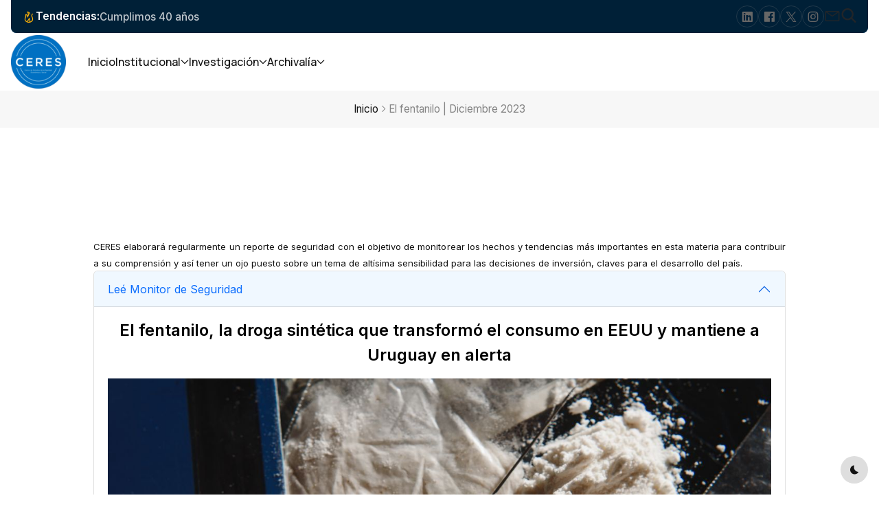

--- FILE ---
content_type: text/html; charset=UTF-8
request_url: https://ceres.uy/index.php/estudios/ficha_estudio/101
body_size: 22971
content:
<!DOCTYPE html>
<html lang="es" dir="ltr">
    <head>
        <meta charset="UTF-8">
        <meta name="viewport" content="width=device-width, initial-scale=1.0">
        <title>El fentanilo | Diciembre 2023 </title>
        <meta name="description" content="CERES elaborar&aacute; regularmente un reporte de seguridad con el objetivo de monitorear los hechos y tendencias m&aacute;s importantes en esta materia para contribuir a su comprensi&oacute;n y as&iacute; tener un ojo puesto sobre un tema de alt&iacute;sima sensibilidad para las decisiones de inversi&oacute;n, claves para el desarrollo del pa&iacute;s.">
        <meta name="keywords" content="">
        <link rel="canonical" href="https://unistudio.co/html/News5">
        <meta name="theme-color" content="#2757fd">

        <!-- Open Graph Tags -->
        <meta property="og:locale" content="es_ES">
        <meta property="og:type" content="website">
        <meta property="og:title" content="El fentanilo | Diciembre 2023 ">
        <meta property="og:description" content="CERES elaborar&aacute; regularmente un reporte de seguridad con el objetivo de monitorear los hechos y tendencias m&aacute;s importantes en esta materia para contribuir a su comprensi&oacute;n y as&iacute; tener un ojo puesto sobre un tema de alt&iacute;sima sensibilidad para las decisiones de inversi&oacute;n, claves para el desarrollo del pa&iacute;s.">
        <meta property="og:url" content="https://ceres.uy/index.php/estudios/ficha_estudio/101">
        <meta property="og:site_name" content="Ceres">
        <meta property="og:image" content="https://ceres.uy/admin/uploads/slides/archivo_1708443685.jpg">
       


        <!-- Twitter Card Tags -->
        <meta name="twitter:card" content="summary_large_image">
        <meta name="twitter:title" content="El fentanilo | Diciembre 2023 ">
        <meta name="twitter:description" content="CERES elaborar&aacute; regularmente un reporte de seguridad con el objetivo de monitorear los hechos y tendencias m&aacute;s importantes en esta materia para contribuir a su comprensi&oacute;n y as&iacute; tener un ojo puesto sobre un tema de alt&iacute;sima sensibilidad para las decisiones de inversi&oacute;n, claves para el desarrollo del pa&iacute;s.">
        <meta name="twitter:image" content="https://ceres.uy/admin/uploads/slides/archivo_1708443685.jpg">

        <link rel="canonical" href="https://ceres.uy/index.php/estudios/ficha_estudio/101">

        <!-- preload head styles -->
        <link rel="preload" href="https://ceres.uy/assets/css/unicons.min.css" as="style">
        <link rel="preload" href="https://ceres.uy/assets/css/swiper-bundle.min.css" as="style">

        <!-- preload footer scripts -->
        <link rel="preload" href="https://ceres.uy/assets/js/libs/jquery.min.js" as="script">
        <link rel="preload" href="https://ceres.uy/assets/js/libs/scrollmagic.min.js" as="script">
        <link rel="preload" href="https://ceres.uy/assets/js/libs/swiper-bundle.min.js" as="script">
        <link rel="preload" href="https://ceres.uy/assets/js/libs/anime.min.js" as="script">
        <link rel="preload" href="https://ceres.uy/assets/js/helpers/data-attr-helper.js" as="script">
        <link rel="preload" href="https://ceres.uy/assets/js/helpers/swiper-helper.js" as="script">
        <link rel="preload" href="https://ceres.uy/assets/js/helpers/anime-helper.js" as="script">
        <link rel="preload" href="https://ceres.uy/assets/js/helpers/anime-helper-defined-timelines.js" as="script">
        <link rel="preload" href="https://ceres.uy/assets/js/uikit-components-bs.js" as="script">
        <link rel="preload" href="https://ceres.uy/assets/js/app.js" as="script">
        <link rel="icon" type="image/x-icon" href="https://ceres.uy/favicon.ico">

        <!-- app head for bootstrap core -->
        <script src="https://ceres.uy/assets/js/app-head-bs.js"></script>

        <!-- include uni-core components -->
        <link rel="stylesheet" href="https://ceres.uy/assets/js/uni-core/css/uni-core.min.css?v=1">

        <!-- include styles -->
        <link rel="stylesheet" href="https://ceres.uy/assets/css/unicons.min.css">
        <link rel="stylesheet" href="https://ceres.uy/assets/css/prettify.min.css">
        <link rel="stylesheet" href="https://ceres.uy/assets/css/swiper-bundle.min.css">

        <!-- include main style -->
        <link rel="stylesheet" href="https://ceres.uy/assets/css/theme/demo-three.min.css">

        <!-- include scripts -->
        <script src="https://ceres.uy/assets/js/uni-core/js/uni-core-bundle.min.js"></script>
        <link rel="stylesheet" href="https://ceres.uy/assets/css/menu.css">
        <link rel="stylesheet" href="https://cdnjs.cloudflare.com/ajax/libs/font-awesome/4.7.0/css/font-awesome.min.css">
        <style>
        
        .ceresa{
            max-width:150px;
        }
        
        .w-60px{
            width:80px!important;
        }
        
        @media only screen and (max-width: 600px) {
           .ceresa{
            max-width:80px;
            } 
            
            .w-60px{
            width:60px!important;
            }
        }
            
        </style>
        
        <link rel="manifest" href="https://ceres.uy/manifest.json"/>
		<!-- Google tag (gtag.js) -->
<script async src="https://www.googletagmanager.com/gtag/js?id=G-71VRDGH8YH"></script>
<script>
  window.dataLayer = window.dataLayer || [];
  function gtag(){dataLayer.push(arguments);}
  gtag('js', new Date());

  gtag('config', 'G-71VRDGH8YH');
</script>

<!-- Meta Pixel Code -->
<script>
!function(f,b,e,v,n,t,s)
{if(f.fbq)return;n=f.fbq=function(){n.callMethod?
n.callMethod.apply(n,arguments):n.queue.push(arguments)};
if(!f._fbq)f._fbq=n;n.push=n;n.loaded=!0;n.version='2.0';
n.queue=[];t=b.createElement(e);t.async=!0;
t.src=v;s=b.getElementsByTagName(e)[0];
s.parentNode.insertBefore(t,s)}(window, document,'script',
'https://connect.facebook.net/en_US/fbevents.js');
fbq('init', '389010810421484');
fbq('track', 'PageView');
</script>
<noscript><img height="1" width="1" style="display:none"
src="https://www.facebook.com/tr?id=389010810421484&ev=PageView&noscript=1"
/></noscript>
<!-- End Meta Pixel Code -->       
       <style>
            .accordion-button:not(.collapsed) {
            background-color: #f0f8ff;
            color: #0d6efd;
        }
        .accordion-button:focus {
            box-shadow: 0 0 0 0.25rem rgba(13, 110, 253, 0.25);
        }
       </style>
    </head>
    <body class="uni-body panel bg-white text-gray-900 dark:bg-black dark:text-gray-200 overflow-x-hidden">

        <!--  Search modal -->
         <div id="uc-search-modal" class="uc-modal-full uc-modal" data-uc-modal="overlay: true">
            <div class="uc-modal-dialog d-flex justify-center bg-white text-dark dark:bg-gray-900 dark:text-white" data-uc-height-viewport="">
                <button class="uc-modal-close-default p-0 icon-3 btn border-0 dark:text-white dark:text-opacity-50 hover:text-primary hover:rotate-90 duration-150 transition-all" type="button">
                    <i class="unicon-close"></i>
                </button>
                <div class="panel w-100 sm:w-500px px-2 py-10">
                    <h3 class="h1 text-center">Buscar</h3>
                    <form class="hstack gap-1 mt-4 border-bottom p-narrow dark:border-gray-700" action="https://ceres.uy/index.php/contenidos/busqueda" method="get">
                        <span class="d-inline-flex justify-center items-center w-24px sm:w-40 h-24px sm:h-40px opacity-50"><i class="unicon-search icon-3"></i></span>
                        <input type="search" name="q" class="form-control-plaintext ms-1 fs-6 sm:fs-5 w-full dark:text-white" placeholder="Ingrese un criterio.." aria-label="Buscar" autofocus>
                        
                    </form>
                </div>
            </div>
        </div>

        <!--  Menu panel -->
        <div id="uc-menu-panel" data-uc-offcanvas="overlay: true;">
            <div class="uc-offcanvas-bar bg-white text-dark dark:bg-gray-900 dark:text-white">
                <header class="uc-offcanvas-header hstack justify-between items-center pb-4 bg-white dark:bg-gray-900">
                    <div class="uc-logo">
                        <a href="https://ceres.uy/index.php" class="h5 text-none text-gray-900 dark:text-white">
                            <img class="w-60px" src="https://ceres.uy/logo1.png" alt="Ceres" data-uc-svg>
                        </a>
                    </div>
                    <button class="uc-offcanvas-close p-0 icon-3 btn border-0 dark:text-white dark:text-opacity-50 hover:text-primary hover:rotate-90 duration-150 transition-all" type="button">
                        <i class="unicon-close"></i>
                    </button>
                </header>

                <div class="panel">
                    <form id="search-panel"  action="https://ceres.uy/index.php/contenidos/busqueda" method="get" class="form-icon-group vstack gap-1 mb-3" data-uc-sticky="">
                        <input type="text" name="q" class="form-control form-control-md fs-6" placeholder="Buscar..">
                        <span class="form-icon text-gray">
                            <i class="unicon-search icon-1"></i>
                        </span>
                    </form>
                    <ul class="nav-y gap-narrow fw-bold fs-5" data-uc-nav>
                        <li><a href="https://ceres.uy/index.php">Inicio</a></li>
                        <li class="uc-parent">
                            <a href="#">Institucional</a>
                            <ul class="uc-nav-sub" data-uc-nav="">
                                <li><a href="https://ceres.uy/index.php/contenidos/show/19">Quienes somos</a></li>
                                <li><a href="https://ceres.uy/index.php/contenidos/nuestro_equipo">Nuestro equipo</a></li>
                                <li><a href="https://ceres.uy/index.php/contenidos/opinion">Opinión</a></li>
                                <li><a href="https://ceres.uy/index.php/contenidos/socios">Instituciones socias</a></li>
                                <li><a href="https://ceres.uy/index.php/contenidos/alianzas_internacionales">Alianzas internacionales</a></li>
                               
                            </ul>
                        </li>
                       
                        
                        <li class="uc-parent">
                            <a href="#">Investigación</a>
                            <ul class="uc-nav-sub" data-uc-nav="">
                                <li><a href="https://ceres.uy/index.php/contenidos/indice_lider">Índice lider CERES +</a></li>
                                <li><a href="https://ceres.uy/index.php/estudios/informes_especiales">Informes</a></li>
                                <li><a href="https://ceres.uy/index.php/estudios/pulso_regional">Pulso</a></li>
                                <li><a href="https://ceres.uy/index.php/estudios/monitor_seguridad">Monitores</a></li>
                                <li><a href="https://ceres.uy/index.php/estudios/agenda_legislativa">Agenda Legislativa</a></li>
                                
                            </ul>
                        </li>
                        
                        <li class="uc-parent">
                            <a href="#">Archivalía</a>
                            <ul class="uc-nav-sub" data-uc-nav="">
                                <li><a href="https://ceres.uy/index.php/contenidos/prensa">Archivo</a></li>
                                <li><a href="https://ceres.uy/index.php/contenidos/show/134">Escuela de democracia</a></li>
                                <li><a href="https://ceres.uy/index.php/contenidos/show/109">Expo democracia</a></li>
                                <li><a href="https://ceres.uy/index.php/contenidos/show/111">Podcast</a></li>
                                <li><a href="https://ceres.uy/index.php/contenidos/show/110">Videos</a></li>
                                <li><a href="https://ceres.uy/index.php/contenidos/productos_descontinuados">Estudios descontinuados</a></li>
                                
                            </ul>
                        </li>
                         
                        
                        <li class="hr opacity-10 my-1"></li>
                        <!--<li><a href="login.php">Ingresar</a></li>-->
                        
                    </ul>
                    <ul class="social-icons nav-x mt-4">
                        <li>
                            <a href="https://www.linkedin.com/company/ceres-centro-de-estudios/?originalSubdomain=uy"  target="_blank"><i class="unicon-logo-linkedin icon-2"></i></a>
                            <a href="https://twitter.com/CERES_UY" target="_blank"><i class="unicon-logo-x-filled icon-2"></i></a>
                            <a href="https://www.instagram.com/ceres.uy/?hl=es-la"><i class="unicon-logo-instagram icon-2"></i></a>
                            <a href="https://www.instagram.com/ceres.uy/?hl=es-la"><i class="unicon-logo-facebook icon-2"></i></a>
                        </li>
                    </ul>
                    <div class="py-2 hstack gap-2 mt-4 bg-white dark:bg-gray-900 d-none" data-uc-sticky="position: bottom">
                        <div class="vstack gap-1">
                            <span class="fs-7 opacity-60">Select theme:</span>
                            <div class="darkmode-trigger" data-darkmode-switch="">
                                <label class="switch">
                                    <input type="checkbox">
                                    <span class="slider fs-5"></span>
                                </label>
                            </div>
                        </div>
                    </div>
                </div>
            </div>
        </div>

        <!--  Cart panel -->
        <div id="uc-cart-panel" data-uc-offcanvas="overlay: true; flip: true;">
            <div class="uc-offcanvas-bar bg-white text-dark dark:bg-gray-900 dark:text-white">
                <button class="uc-offcanvas-close top-0 ltr:end-0 rtl:start-0 rtl:end-auto m-2 p-0 border-0 icon-2 lg:icon-3 btn btn-md dark:text-white transition-transform duration-150 hover:rotate-90" type="button">
                    <i class="unicon-close"></i>
                </button>

                <div class="mini-cart-content vstack justify-between panel h-100">
                    <div class="mini-cart-header">
                        <h3 class="title h5 m-0 text-dark dark:text-white">Shopping cart</h3>
                    </div>
                    <div class="mini-cart-listing panel flex-1 my-4 overflow-scroll">
                        <p class="alert alert-warning" hidden>Your cart empty!</p>
                        <div class="panel vstack gap-3">
                            <div>
                                <article class="product type-product panel">
                                    <div class="hstack gap-2">
                                        <figure class="featured-image m-0 ratio ratio-1x1 w-80px uc-transition-toggle overflow-hidden bg-gray-25 dark:bg-gray-800">
                                            <img class="media-cover image uc-transition-scale-up uc-transition-opaque" src="https://ceres.uy/assets/images/common/img-fallback.png" data-src="https://ceres.uy/assets/images/common/products/img-07.jpg" alt="Laptop Cover" data-uc-img="loading: lazy">
                                            <a href="shop-product-detail.html" class="position-cover" data-caption="Laptop Cover"></a>
                                        </figure>
                                        <div class="content vstack gap-narrow fs-6">
                                            <h5 class="h6 m-0"><a class="text-none text-dark dark:text-white" href="shop-product-detail.html">Laptop Cover</a></h5>
                                            <div class="hstack gap-narrow fs-7 opacity-50 text-dark dark:text-white"><span class="qty">1</span> x <span class="price">$24.00</span></div>
                                            <a href="#remove_from_cart" class="remove fs-7 text-dark dark:text-white">Remove</a>
                                        </div>
                                        <a href="#remove_from_cart" class="remove position-absolute top-0 end-0 btn p-0 hover:text-danger" hidden>
                                            <i class="unicon-close icon-1"></i>
                                        </a>
                                    </div>
                                </article>
                            </div>
                            <div>
                                <article class="product type-product panel">
                                    <div class="hstack gap-2">
                                        <figure class="featured-image m-0 ratio ratio-1x1 w-80px uc-transition-toggle overflow-hidden bg-gray-25 dark:bg-gray-800">
                                            <img class="media-cover image uc-transition-scale-up uc-transition-opaque" src="https://ceres.uy/assets/images/common/img-fallback.png" data-src="https://ceres.uy/assets/images/common/products/img-08.jpg" alt="Disney Toys" data-uc-img="loading: lazy">
                                            <a href="shop-product-detail.html" class="position-cover" data-caption="Disney Toys"></a>
                                        </figure>
                                        <div class="content vstack gap-narrow fs-6">
                                            <h5 class="h6 m-0"><a class="text-none text-dark dark:text-white" href="shop-product-detail.html">Disney Toys</a></h5>
                                            <div class="hstack gap-narrow fs-7 opacity-50 text-dark dark:text-white"><span class="qty">1</span> x <span class="price">$5.00</span></div>
                                            <a href="#remove_from_cart" class="remove fs-7 text-dark dark:text-white">Remove</a>
                                        </div>
                                        <a href="#remove_from_cart" class="remove position-absolute top-0 end-0 btn p-0 hover:text-danger" hidden>
                                            <i class="unicon-close icon-1"></i>
                                        </a>
                                    </div>
                                </article>
                            </div>
                            <div>
                                <article class="product type-product panel">
                                    <div class="hstack gap-2">
                                        <figure class="featured-image m-0 ratio ratio-1x1 w-80px uc-transition-toggle overflow-hidden bg-gray-25 dark:bg-gray-800">
                                            <img class="media-cover image uc-transition-scale-up uc-transition-opaque" src="https://ceres.uy/assets/images/common/img-fallback.png" data-src="https://ceres.uy/assets/images/common/products/img-09.jpg" alt="Screen Axe" data-uc-img="loading: lazy">
                                            <a href="shop-product-detail.html" class="position-cover" data-caption="Screen Axe"></a>
                                        </figure>
                                        <div class="content vstack gap-narrow fs-6">
                                            <h5 class="h6 m-0"><a class="text-none text-dark dark:text-white" href="shop-product-detail.html">Screen Axe</a></h5>
                                            <div class="hstack gap-narrow fs-7 opacity-50 text-dark dark:text-white"><span class="qty">1</span> x <span class="price">$19.00</span></div>
                                            <a href="#remove_from_cart" class="remove fs-7 text-dark dark:text-white">Remove</a>
                                        </div>
                                        <a href="#remove_from_cart" class="remove position-absolute top-0 end-0 btn p-0 hover:text-danger" hidden>
                                            <i class="unicon-close icon-1"></i>
                                        </a>
                                    </div>
                                </article>
                            </div>
                            <div>
                                <article class="product type-product panel">
                                    <div class="hstack gap-2">
                                        <figure class="featured-image m-0 ratio ratio-1x1 w-80px uc-transition-toggle overflow-hidden bg-gray-25 dark:bg-gray-800">
                                            <img class="media-cover image uc-transition-scale-up uc-transition-opaque" src="https://ceres.uy/assets/images/common/img-fallback.png" data-src="https://ceres.uy/assets/images/common/products/img-10.jpg" alt="Airpods Pro" data-uc-img="loading: lazy">
                                            <a href="shop-product-detail.html" class="position-cover" data-caption="Airpods Pro"></a>
                                        </figure>
                                        <div class="content vstack gap-narrow fs-6">
                                            <h5 class="h6 m-0"><a class="text-none text-dark dark:text-white" href="shop-product-detail.html">Airpods Pro</a></h5>
                                            <div class="hstack gap-narrow fs-7 opacity-50 text-dark dark:text-white"><span class="qty">1</span> x <span class="price">$49.00</span></div>
                                            <a href="#remove_from_cart" class="remove fs-7 text-dark dark:text-white">Remove</a>
                                        </div>
                                        <a href="#remove_from_cart" class="remove position-absolute top-0 end-0 btn p-0 hover:text-danger" hidden>
                                            <i class="unicon-close icon-1"></i>
                                        </a>
                                    </div>
                                </article>
                            </div>
                        </div>
                    </div>
                    <div class="mini-cart-footer panel pt-3 border-top">
                        <div class="panel vstack gap-3 justify-between">
                            <div class="mini-cart-total hstack justify-between">
                                <h5 class="h5 m-0 text-dark dark:text-white">Subtotal</h5>
                                <b class="fs-5">$97.00</b>
                            </div>
                            <div class="mini-cart-actions vstack gap-1">
                                <a href="shop-cart.html" class="btn btn-md btn-outline-gray-100 text-dark dark:text-white dark:border-gray-700 dark:hover:bg-gray-700">View cart</a>
                                <a href="shop-checkout.html" class="btn btn-md btn-primary text-white">Checkout</a>
                            </div>
                        </div>
                    </div>
                </div>
            </div>
        </div>

        <!--  Favorites modal -->
        <div id="uc-favorites-modal" data-uc-modal="overlay: true">
            <div class="uc-modal-dialog lg:max-w-500px bg-white text-dark dark:bg-gray-800 dark:text-white rounded">
                <button class="uc-modal-close-default p-0 icon-3 btn border-0 dark:text-white dark:text-opacity-50 hover:text-primary hover:rotate-90 duration-150 transition-all" type="button">
                    <i class="unicon-close"></i>
                </button>
                <div class="panel vstack justify-center items-center gap-2 text-center px-3 py-8">
                    <i class="icon icon-4 unicon-bookmark mb-2 text-primary dark:text-white"></i>
                    <h2 class="h4 md:h3 m-0">Saved articles</h2>
                    <p class="fs-5 opacity-60">You have not yet added any article to your bookmarks!</p>
                    <a href="index.html" class="btn btn-sm btn-primary mt-2 uc-modal-close">Browse articles</a>
                </div>
            </div>
        </div>

        <!--  Newsletter modal -->
        <div id="uc-newsletter-modal" data-uc-modal="overlay: true">
            <div class="uc-modal-dialog w-800px bg-white text-dark dark:bg-gray-900 dark:text-white rounded overflow-hidden">
                <button class="uc-modal-close-default p-0 icon-3 btn border-0 dark:text-white dark:text-opacity-50 hover:text-primary hover:rotate-90 duration-150 transition-all" type="button">
                    <i class="unicon-close"></i>
                </button>
                <div class="row child-cols-12 md:child-cols-12 col-match g-0">
                    
                    <div>
                        <div class="panel vstack self-center p-4 md:py-8 text-center" style="width:100%" >
                            <h3 class="h3 md:h2">40 aniversario</h3>
                            
                            <div class="panel mt-2 lg:mt-4">
                                <iframe width="100%" height="415" src="https://www.youtube.com/embed/CtKGLetkPTA?si=4uLxdcmggIGg2Zeu" title="YouTube video player" frameborder="0" allow="accelerometer; autoplay; clipboard-write; encrypted-media; gyroscope; picture-in-picture; web-share" referrerpolicy="strict-origin-when-cross-origin" allowfullscreen></iframe>
                            </div>
                        </div>
                    </div>
                </div>
            </div>
        </div>

        <!--  Account modal -->
        <div id="uc-account-modal" data-uc-modal="overlay: true">
            <div class="uc-modal-dialog lg:max-w-500px bg-white text-dark dark:bg-gray-800 dark:text-white rounded">
                <button class="uc-modal-close-default p-0 icon-3 btn border-0 dark:text-white dark:text-opacity-50 hover:text-primary hover:rotate-90 duration-150 transition-all" type="button">
                    <i class="unicon-close"></i>
                </button>
                <div class="panel vstack gap-2 md:gap-4 text-center">
                    <ul class="account-tabs-nav nav-x justify-center h6 py-2 border-bottom d-none" data-uc-switcher="animation: uc-animation-slide-bottom-small, uc-animation-slide-top-small">
                        <li><a href="#">Sign in</a></li>
                        <li><a href="#">Sign up</a></li>
                        <li><a href="#">Reset password</a></li>
                        <li><a href="#">Terms of use</a></li>
                    </ul>
                    <div class="account-tabs-content uc-switcher px-3 lg:px-4 py-4 lg:py-8 m-0 lg:mx-auto vstack justify-center items-center">
                        <div class="w-100">
                            <div class="panel vstack justify-center items-center gap-2 sm:gap-4 text-center">
                                <h4 class="h5 lg:h4 m-0">Log in</h4>
                                <div class="panel vstack gap-2 w-100 sm:w-350px mx-auto">
                                    <form class="vstack gap-2">
                                        <input class="form-control form-control-sm h-40px w-full fs-6 bg-white dark:bg-gray-800 dark:bg-gray-800 dark:border-white dark:border-opacity-15 dark:border-opacity-15" type="email" placeholder="Your email" required>
                                        <input class="form-control form-control-sm h-40px w-full fs-6 bg-white dark:bg-gray-800 dark:bg-gray-800 dark:border-white dark:border-opacity-15 dark:border-opacity-15" type="password" placeholder="Password" autocomplete="new-password" required>
                                        <div class="hstack justify-between items-start text-start">
                                            <div class="form-check text-start">
                                                <input class="form-check-input rounded-0 dark:bg-gray-800 dark:bg-gray-800 dark:border-white dark:border-opacity-15 dark:border-opacity-15" type="checkbox" id="inputCheckRemember">
                                                <label class="hstack justify-between form-check-label fs-7 sm:fs-6" for="inputCheckRemember">Remember me?</label>
                                            </div>
                                            <a href="#" class="uc-link fs-6" data-uc-switcher-item="2">Forgot password</a>
                                        </div>
                                        <button class="btn btn-primary btn-sm lg:mt-1" type="submit">Log in</button>
                                    </form>
                                    <div class="panel h-24px">
                                        <hr class="position-absolute top-50 start-50 translate-middle hr m-0 w-100">
                                        <span class="position-absolute top-50 start-50 translate-middle px-1 fs-7 text-uppercase bg-white dark:bg-gray-800">Or</span>
                                    </div>
                                    <div class="hstack gap-2">
                                        <a href="#google" class="hstack items-center justify-center flex-1 gap-1 h-40px text-none rounded border border-gray-900 dark:bg-gray-800 dark:border-white dark:border-opacity-15 border-opacity-10">
                                            <i class="icon icon-1 unicon-logo-google"></i>
                                        </a>
                                        <a href="#facebook" class="hstack items-center justify-center flex-1 gap-1 h-40px text-none rounded border border-gray-900 dark:bg-gray-800 dark:border-white dark:border-opacity-15 border-opacity-10">
                                            <i class="icon icon-1 unicon-logo-facebook"></i>
                                        </a>
                                        <a href="#twitter" class="hstack items-center justify-center flex-1 gap-1 h-40px text-none rounded border border-gray-900 dark:bg-gray-800 dark:border-white dark:border-opacity-15 border-opacity-10">
                                            <i class="icon icon-1 unicon-logo-x-filled"></i>
                                        </a>
                                    </div>
                                </div>
                                <p class="fs-7 sm:fs-6">Have no account yet? <a class="uc-link" href="#" data-uc-switcher-item="1">Sign up</a></p>
                            </div>
                        </div>
                        <div class="w-100">
                            <div class="panel vstack justify-center items-center gap-2 sm:gap-4 text-center">
                                <h4 class="h5 lg:h4 m-0">Create an account</h4>
                                <div class="panel vstack gap-2 w-100 sm:w-350px mx-auto">
                                    <form class="vstack gap-2">
                                        <input class="form-control form-control-sm h-40px w-full fs-6 bg-white dark:bg-gray-800 dark:border-white dark:border-opacity-15" type="text" placeholder="Full name" required>
                                        <input class="form-control form-control-sm h-40px w-full fs-6 bg-white dark:bg-gray-800 dark:border-white dark:border-opacity-15" type="email" placeholder="Your email" required>
                                        <input class="form-control form-control-sm h-40px w-full fs-6 bg-white dark:bg-gray-800 dark:border-white dark:border-opacity-15" type="password" placeholder="Password" autocomplete="new-password" required>
                                        <input class="form-control form-control-sm h-40px w-full fs-6 bg-white dark:bg-gray-800 dark:border-white dark:border-opacity-15" type="password" placeholder="Re-enter Password" autocomplete="new-password" required>
                                        <div class="hstack text-start">
                                            <div class="form-check text-start">
                                                <input id="input_checkbox_accept_terms" class="form-check-input rounded-0 dark:bg-gray-800 dark:border-white dark:border-opacity-15" type="checkbox" required>
                                                <label for="input_checkbox_accept_terms" class="hstack justify-between form-check-label fs-7 sm:fs-6">I read and accept the <a href="#" class="uc-link ms-narrow" data-uc-switcher-item="3">terms of use</a>. </label>
                                            </div>
                                        </div>
                                        <button class="btn btn-primary btn-sm lg:mt-1" type="submit">Sign up</button>
                                    </form>
                                    <div class="panel h-24px">
                                        <hr class="position-absolute top-50 start-50 translate-middle hr m-0 w-100">
                                        <span class="position-absolute top-50 start-50 translate-middle px-1 fs-7 text-uppercase bg-white dark:bg-gray-800">Or</span>
                                    </div>
                                    <div class="hstack gap-2">
                                        <a href="#google" class="hstack items-center justify-center flex-1 gap-1 h-40px text-none rounded border border-gray-900 dark:bg-gray-800 dark:border-white dark:border-opacity-15 border-opacity-10">
                                            <i class="icon icon-1 unicon-logo-google"></i>
                                        </a>
                                        <a href="#facebook" class="hstack items-center justify-center flex-1 gap-1 h-40px text-none rounded border border-gray-900 dark:bg-gray-800 dark:border-white dark:border-opacity-15 border-opacity-10">
                                            <i class="icon icon-1 unicon-logo-facebook"></i>
                                        </a>
                                        <a href="#twitter" class="hstack items-center justify-center flex-1 gap-1 h-40px text-none rounded border border-gray-900 dark:bg-gray-800 dark:border-white dark:border-opacity-15 border-opacity-10">
                                            <i class="icon icon-1 unicon-logo-x-filled"></i>
                                        </a>
                                    </div>
                                </div>
                                <p class="fs-7 sm:fs-6">Already have an account? <a class="uc-link" href="#" data-uc-switcher-item="0">Log in</a></p>
                            </div>
                        </div>
                        <div class="w-100">
                            <div class="panel vstack justify-center items-center gap-2 sm:gap-4 text-center">
                                <h4 class="h5 lg:h4 m-0">Reset password</h4>
                                <div class="panel w-100 sm:w-350px">
                                    <form class="vstack gap-2">
                                        <input class="form-control form-control-sm h-40px w-full fs-6 bg-white dark:bg-gray-800 dark:border-white dark:border-opacity-15" type="email" placeholder="Your email" required>
                                        <div class="form-check text-start">
                                            <input class="form-check-input rounded-0 dark:bg-gray-800 dark:border-white dark:border-opacity-15" type="checkbox" id="inputCheckVerify" required>
                                            <label class="form-check-label fs-7 sm:fs-6" for="inputCheckVerify"> <span>I'm not a robot</span>. </label>
                                        </div>
                                        <button class="btn btn-primary btn-sm lg:mt-1" type="submit">Reset a password</button>
                                    </form>
                                </div>
                                <p class="fs-7 sm:fs-6 mt-2 sm:m-0">Remember your password? <a class="uc-link" href="#" data-uc-switcher-item="0">Log in</a></p>
                            </div>
                        </div>
                        <div class="w-100">
                            <div class="panel vstack justify-center items-center gap-2 sm:gap-4">
                                <h4 class="h5 lg:h4 m-0">Terms of use</h4>
                                <div class="page-content panel fs-6 text-start max-h-400px overflow-scroll">
                                    <p>Terms of use dolor sit amet consectetur, adipisicing elit. Recusandae provident ullam aperiam quo ad non corrupti sit vel quam repellat ipsa quod sed, repellendus adipisci, ducimus ea modi odio assumenda.</p>
                                    <h5 class="h6 md:h5 mt-3 mb-1">Disclaimers</h5>
                                    <p>Lorem ipsum dolor sit amet consectetur adipisicing elit. Sequi, cum esse possimus officiis amet ea voluptatibus libero! Dolorum assumenda esse, deserunt ipsum ad iusto! Praesentium error nobis tenetur at, quis nostrum facere excepturi architecto totam.</p>
                                    <p>Lorem ipsum dolor sit amet consectetur adipisicing elit. Inventore, soluta alias eaque modi ipsum sint iusto fugiat vero velit rerum.</p>
                                    <h5 class="h6 md:h5 mt-3 mb-1">Limitation on Liability</h5>
                                    <p>Sequi, cum esse possimus officiis amet ea voluptatibus libero! Dolorum assumenda esse, deserunt ipsum ad iusto! Praesentium error nobis tenetur at, quis nostrum facere excepturi architecto totam.</p>
                                    <p>Lorem ipsum dolor sit amet consectetur adipisicing elit. Inventore, soluta alias eaque modi ipsum sint iusto fugiat vero velit rerum.</p>
                                    <h5 class="h6 md:h5 mt-3 mb-1">Copyright Policy</h5>
                                    <p>Dolor sit amet consectetur adipisicing elit. Sequi, cum esse possimus officiis amet ea voluptatibus libero! Dolorum assumenda esse, deserunt ipsum ad iusto! Praesentium error nobis tenetur at, quis nostrum facere excepturi architecto totam.</p>
                                    <p>Lorem ipsum dolor sit amet consectetur adipisicing elit. Inventore, soluta alias eaque modi ipsum sint iusto fugiat vero velit rerum.</p>
                                    <h5 class="h6 md:h5 mt-3 mb-1">General</h5>
                                    <p>Sit amet consectetur adipisicing elit. Sequi, cum esse possimus officiis amet ea voluptatibus libero! Dolorum assumenda esse, deserunt ipsum ad iusto! Praesentium error nobis tenetur at, quis nostrum facere excepturi architecto totam.</p>
                                    <p>Lorem ipsum dolor sit amet consectetur adipisicing elit. Inventore, soluta alias eaque modi ipsum sint iusto fugiat vero velit rerum.</p>
                                </div>
                                <p class="fs-7 sm:fs-6">Do you agree to our terms? <a class="uc-link" href="#" data-uc-switcher-item="1">Sign up</a></p>
                            </div>
                        </div>
                    </div>
                </div>
            </div>
        </div>

        <!--  GDPR modal -->
        <div id="uc-gdpr-notification" class="uc-gdpr-notification uc-notification uc-notification-bottom-left lg:m-2">
            <div class="uc-notification-message">
                <a id="uc-close-gdpr-notification" class="uc-notification-close" data-uc-close></a>
                <h2 class="h5 ft-primary fw-bold -ls-1 m-0">GDPR Compliance</h2>
                <p class="fs-7 mt-1 mb-2">We use cookies to ensure you get the best experience on our website. By continuing to use our site, you accept our use of cookies, <a href="page-privacy.html" class="uc-link text-underline">Privacy Policy</a>, and <a href="page-terms.html" class="uc-link text-underline">Terms of Service</a>.</p>
                <button class="btn btn-sm btn-primary" id="uc-accept-gdpr">Accept</button>
            </div>
        </div>

        <!--  Bottom Actions Sticky -->
        <div class="backtotop-wrap position-fixed bottom-0 end-0 z-99 m-2 vstack">
            <div class="darkmode-trigger cstack w-40px h-40px rounded-circle text-none bg-gray-100 dark:bg-gray-700 dark:text-white" data-darkmode-toggle="">
                <label class="switch">
                    <span class="sr-only">Dark mode toggle</span>
                    <input type="checkbox">
                    <span class="slider fs-5"></span>
                </label>
            </div>
            <a class="btn btn-sm bg-primary text-white w-40px h-40px rounded-circle" href="to_top" data-uc-backtotop>
                <i class="icon-2 unicon-chevron-up"></i>
            </a>
        </div>

        <!-- Header start -->
        <header class="uc-header header-three uc-navbar-sticky-wrap z-999" data-uc-sticky="sel-target: .uc-navbar-container; cls-active: uc-navbar-sticky; cls-inactive: uc-navbar-transparent; end: !*;">
            <nav class="uc-navbar-container fs-6 z-1">
                <div class="uc-top-navbar panel z-3 min-h-32px lg:min-h-48px mx-2 rounded-bottom overflow-hidden bg-gray-800 text-white uc-dark d-none md:d-block" data-uc-navbar=" animation: uc-animation-slide-top-small; duration: 150;">
                    <!--<div class="position-cover blend-color"  style="background-color:#0071C1!important;" data-src="assets/images/demo-three/topbar-abstract.jpg" data-uc-img></div>-->
                     <div class="position-cover blend-color"  style="background-color:#0071C1!important;"></div>
                    <div class="container max-w-xl">
                        <div class="hstack panel z-1">
                            <div class="uc-navbar-left gap-2 lg:gap-3">
                                <div class="trending-ticker panel swiper-parent max-w-600px">
                                    <div class="swiper hstack gap-1 min-h-40px" data-uc-swiper="items: 1; autoplay: 3000; parallax: true; pause-mouse: false; reverse: false; prev: .swiper-prev; next: .swiper-next; effect: fade; fade: true;">
                                        <div class="hstack gap-narrow">
                                            <i class="icon-1 unicon-fire text-warning"></i>
                                            <span class="fs-6 fw-bold dark:text-white">Tendencias:</span>
                                        </div>
                                                                                <div class="swiper-wrapper">
                                                                                            <div class="swiper-slide">
                                                <article class="post type-post">
                                                    <h6 class="post-title fs-6 ft-primary fw-medium m-0 opacity-75 dark:text-white" data-swiper-parallax-y="-24">
                                                        <a class="text-none" href="#">Cumplimos 40 años</a>
                                                    </h6>
                                                </article>
                                            </div>
                                                                                            
                                            
                                        </div>
                                    </div>
                                </div>
                                
                            </div>
                            <div class="uc-navbar-right gap-2 lg:gap-3">
                                <div class="uc-navbar-item">
                                    <ul class="uc-social-header nav-x gap-1 d-none lg:d-flex dark:text-white">
                                         <li>
                                            <a href="https://www.linkedin.com/company/ceres-centro-de-estudios/?originalSubdomain=uy"  target="_blank" class="w-32px h-32px cstack border rounded-circle hover:bg-primary transition-colors duration-200"><i class="icon icon-1 unicon-logo-linkedin"></i></a>
                                        </li>
                                        <li>
                                            <a href="https://www.facebook.com/ceres.uruguay/" target="_blank" class="w-32px h-32px cstack border rounded-circle hover:bg-primary transition-colors duration-200"><i class="icon icon-1 unicon-logo-facebook"></i></a>
                                        </li>
                                        <li>
                                            <a href="https://twitter.com/CERES_UY" target="_blank" class="w-32px h-32px cstack border rounded-circle hover:bg-primary transition-colors duration-200"><i class="icon icon-1 unicon-logo-x"></i></a>
                                        </li>
                                        <li>
                                            <a href="https://www.instagram.com/ceres.uy/?hl=es-la"  target="_blank" class="w-32px h-32px cstack border rounded-circle hover:bg-primary transition-colors duration-200"><i class="icon icon-1 unicon-logo-instagram"></i></a>
                                        </li>
                                    </ul>
                                </div>
                                <div class="uc-navbar-item">
                                    <a class="uc-account-trigger btn btn-sm border-0 p-0 duration-0 dark:text-white" href="mailto:ceres@ceres-uy.org" >
                                        <i class="icon icon-2 fw-medium unicon-email"></i>
                                    </a>
                                </div>
                                <div class="uc-navbar-item">
                                    <a class="uc-search-trigger icon-2 cstack text-none text-dark dark:text-white" href="#uc-search-modal" data-uc-toggle>
                                        <i class="icon icon-2 fw-bold unicon-search"></i>
                                    </a>
                                </div>
                            </div>
                        </div>
                    </div>
                </div>
                <div class="uc-center-navbar panel z-2">
                    <!--max-w-xl-->
                    <div class="container-fluid">
                        <div class="uc-navbar min-h-72px lg:min-h-80px text-gray-900 dark:text-white" data-uc-navbar=" animation: uc-animation-slide-top-small; duration: 150;">
                            <div class="uc-navbar-left">
                                <div class="d-block lg:d-none">
                                    <a class="uc-menu-trigger" href="#uc-menu-panel" data-uc-toggle></a>
                                </div>
                                <div class="uc-logo d-none md:d-block text-dark dark:text-white">
                                    <a href="https://ceres.uy/index.php">
                                        <img class="w-80px text-dark dark:text-white" style="padding-top:3px;padding-bottom:3px" src="https://ceres.uy/logo_CERES_oscuro.png" alt="News5" data-uc-svg>
                                    </a>
                                </div>
                                <ul class="uc-navbar-nav gap-3 ft-tertiary fs-5 fw-medium ms-4 d-none lg:d-flex" style="--uc-nav-height: 80px">
                                    <li><a href="https://ceres.uy/index.php">Inicio</a></li>
                                    <li>
                                        <a href="#">Institucional <span data-uc-navbar-parent-icon></span></a>
                                        <div class=" ft-primary text-unset p-3 pb-4 hide-scrollbar" data-uc-drop=" offset: 0; boundary: !.uc-navbar; stretch: x; animation: uc-animation-slide-top-small; duration: 150;">
                                            <div class="row child-cols col-match g-3">
                                                <div class="col-4">
                                                    <div class="uc-navbar-switcher-nav p-1 rounded bg-gray-25 dark:bg-gray-800">
                                                        <ul class="uc-tab-left fs-5 text-end opcion_menu" data-uc-nav=" animation: uc-animation-slide-right-small, uc-animation-slide-left-small">
                                                            <li><a href="https://ceres.uy/index.php/contenidos/show/19">Quienes somos</a></li>
                                                            <li><a href="https://ceres.uy/index.php/contenidos/nuestro_equipo">Nuestro equipo</a></li>
                                                            <li><a href="https://ceres.uy/index.php/contenidos/opinion">Opini&oacute;n</a></li>
                                                            <li><a href="https://ceres.uy/index.php/contenidos/socios">Instituciones socias</a></li>
                                                            <li><a href="https://ceres.uy/index.php/contenidos/alianzas_internacionales">Alianzas internacionales</a></li>
                                                            
                                                           
                                                        </ul>
                                                    </div>
                                                </div>
                                                <!--<div class="col-10">
                                                    <div id="uc-navbar-switcher-tending" class="uc-navbar-switcher uc-switcher">
                                                        <div class="row child-cols col-match g-2">
                                                            <div>
                                                                <article class="post type-post panel vstack gap-1">
                                                                    <div class="post-media panel overflow-hidden">
                                                                        <div class="featured-image bg-gray-25 dark:bg-gray-800 ratio ratio-16x9">
                                                                            <img class="media-cover image" src="assets/images/common/img-fallback.png" data-src="assets/images/demo-three/posts/img-06.jpg" alt="Business Agility the Digital Age: Leveraging AI and Automation" data-uc-img="loading: lazy">
                                                                        </div>
                                                                        <a href="blog-details.html" class="position-cover"></a>
                                                                    </div>
                                                                    <div class="post-header panel vstack gap-narrow">
                                                                        <div class="post-meta panel hstack justify-start gap-1 fs-7 ft-tertiary fw-medium text-gray-900 dark:text-white text-opacity-60 d-none md:d-flex z-1">
                                                                            <div>
                                                                                <div class="post-category hstack gap-narrow fw-semibold">
                                                                                    <a class="fw-medium text-none text-primary dark:text-primary-400" href="blog-category.html">Tech</a>
                                                                                </div>
                                                                            </div>
                                                                            <div class="sep d-none md:d-block">|</div>
                                                                            <div class="d-none md:d-block">
                                                                                <div class="post-date hstack gap-narrow">
                                                                                    <span>7d ago</span>
                                                                                </div>
                                                                            </div>
                                                                        </div>
                                                                        <h3 class="post-title h6 m-0 text-truncate-2">
                                                                            <a class="text-none hover:text-primary duration-150" href="blog-details.html">Business Agility the Digital Age: Leveraging AI and Automation</a>
                                                                        </h3>
                                                                    </div>
                                                                </article>
                                                            </div>
                                                            <div>
                                                                <article class="post type-post panel vstack gap-1">
                                                                    <div class="post-media panel overflow-hidden">
                                                                        <div class="featured-image bg-gray-25 dark:bg-gray-800 ratio ratio-16x9">
                                                                            <img class="media-cover image" src="assets/images/common/img-fallback.png" data-src="assets/images/demo-three/posts/img-07.jpg" alt="The Art of Baking: From Classic Bread to Artisan Pastries" data-uc-img="loading: lazy">
                                                                        </div>
                                                                        <a href="blog-details.html" class="position-cover"></a>
                                                                    </div>
                                                                    <div class="post-header panel vstack gap-narrow">
                                                                        <div class="post-meta panel hstack justify-start gap-1 fs-7 ft-tertiary fw-medium text-gray-900 dark:text-white text-opacity-60 d-none md:d-flex z-1">
                                                                            <div>
                                                                                <div class="post-category hstack gap-narrow fw-semibold">
                                                                                    <a class="fw-medium text-none text-primary dark:text-primary-400" href="blog-category.html">Network</a>
                                                                                </div>
                                                                            </div>
                                                                            <div class="sep d-none md:d-block">|</div>
                                                                            <div class="d-none md:d-block">
                                                                                <div class="post-date hstack gap-narrow">
                                                                                    <span>9d ago</span>
                                                                                </div>
                                                                            </div>
                                                                        </div>
                                                                        <h3 class="post-title h6 m-0 text-truncate-2">
                                                                            <a class="text-none hover:text-primary duration-150" href="blog-details.html">The Art of Baking: From Classic Bread to Artisan Pastries</a>
                                                                        </h3>
                                                                    </div>
                                                                </article>
                                                            </div>
                                                            <div>
                                                                <article class="post type-post panel vstack gap-1">
                                                                    <div class="post-media panel overflow-hidden">
                                                                        <div class="featured-image bg-gray-25 dark:bg-gray-800 ratio ratio-16x9">
                                                                            <img class="media-cover image" src="assets/images/common/img-fallback.png" data-src="assets/images/demo-three/posts/img-08.jpg" alt="AI and Marketing: Unlocking Customer Insights" data-uc-img="loading: lazy">
                                                                        </div>
                                                                        <a href="blog-details.html" class="position-cover"></a>
                                                                    </div>
                                                                    <div class="post-header panel vstack gap-narrow">
                                                                        <div class="post-meta panel hstack justify-start gap-1 fs-7 ft-tertiary fw-medium text-gray-900 dark:text-white text-opacity-60 d-none md:d-flex z-1">
                                                                            <div>
                                                                                <div class="post-category hstack gap-narrow fw-semibold">
                                                                                    <a class="fw-medium text-none text-primary dark:text-primary-400" href="blog-category.html">Virtual Reality</a>
                                                                                </div>
                                                                            </div>
                                                                            <div class="sep d-none md:d-block">|</div>
                                                                            <div class="d-none md:d-block">
                                                                                <div class="post-date hstack gap-narrow">
                                                                                    <span>15d ago</span>
                                                                                </div>
                                                                            </div>
                                                                        </div>
                                                                        <h3 class="post-title h6 m-0 text-truncate-2">
                                                                            <a class="text-none hover:text-primary duration-150" href="blog-details.html">AI and Marketing: Unlocking Customer Insights</a>
                                                                        </h3>
                                                                    </div>
                                                                </article>
                                                            </div>
                                                            <div>
                                                                <article class="post type-post panel vstack gap-1">
                                                                    <div class="post-media panel overflow-hidden">
                                                                        <div class="featured-image bg-gray-25 dark:bg-gray-800 ratio ratio-16x9">
                                                                            <img class="media-cover image" src="assets/images/common/img-fallback.png" data-src="assets/images/demo-three/posts/img-09.jpg" alt="Hidden Gems: Underrated Travel Destinations Around the World" data-uc-img="loading: lazy">
                                                                        </div>
                                                                        <a href="blog-details.html" class="position-cover"></a>
                                                                    </div>
                                                                    <div class="post-header panel vstack gap-narrow">
                                                                        <div class="post-meta panel hstack justify-start gap-1 fs-7 ft-tertiary fw-medium text-gray-900 dark:text-white text-opacity-60 d-none md:d-flex z-1">
                                                                            <div>
                                                                                <div class="post-category hstack gap-narrow fw-semibold">
                                                                                    <a class="fw-medium text-none text-primary dark:text-primary-400" href="blog-category.html">AI Powered</a>
                                                                                </div>
                                                                            </div>
                                                                            <div class="sep d-none md:d-block">|</div>
                                                                            <div class="d-none md:d-block">
                                                                                <div class="post-date hstack gap-narrow">
                                                                                    <span>23d ago</span>
                                                                                </div>
                                                                            </div>
                                                                        </div>
                                                                        <h3 class="post-title h6 m-0 text-truncate-2">
                                                                            <a class="text-none hover:text-primary duration-150" href="blog-details.html">Hidden Gems: Underrated Travel Destinations Around the World</a>
                                                                        </h3>
                                                                    </div>
                                                                </article>
                                                            </div>
                                                        </div>
                                                        <div class="row child-cols g-2">
                                                            <div>
                                                                <article class="post type-post panel vstack gap-1">
                                                                    <div class="post-media panel overflow-hidden">
                                                                        <div class="featured-image bg-gray-25 dark:bg-gray-800 ratio ratio-16x9">
                                                                            <img class="media-cover image" src="assets/images/common/img-fallback.png" data-src="assets/images/demo-three/posts/img-01.jpg" alt="The Rise of AI-Powered Personal Assistants: How They Manage" data-uc-img="loading: lazy">
                                                                        </div>
                                                                        <a href="blog-details.html" class="position-cover"></a>
                                                                    </div>
                                                                    <div class="post-header panel vstack gap-narrow">
                                                                        <div class="post-meta panel hstack justify-start gap-1 fs-7 ft-tertiary fw-medium text-gray-900 dark:text-white text-opacity-60 d-none md:d-flex z-1">
                                                                            <div>
                                                                                <div class="post-category hstack gap-narrow fw-semibold">
                                                                                    <a class="fw-medium text-none text-primary dark:text-primary-400" href="blog-category.html">Gadgets</a>
                                                                                </div>
                                                                            </div>
                                                                            <div class="sep d-none md:d-block">|</div>
                                                                            <div class="d-none md:d-block">
                                                                                <div class="post-date hstack gap-narrow">
                                                                                    <span>1min ago</span>
                                                                                </div>
                                                                            </div>
                                                                        </div>
                                                                        <h3 class="post-title h6 m-0 text-truncate-2">
                                                                            <a class="text-none hover:text-primary duration-150" href="blog-details.html">The Rise of AI-Powered Personal Assistants: How They Manage</a>
                                                                        </h3>
                                                                    </div>
                                                                </article>
                                                            </div>
                                                            <div>
                                                                <article class="post type-post panel vstack gap-1">
                                                                    <div class="post-media panel overflow-hidden">
                                                                        <div class="featured-image bg-gray-25 dark:bg-gray-800 ratio ratio-16x9">
                                                                            <img class="media-cover image" src="assets/images/common/img-fallback.png" data-src="assets/images/demo-three/posts/img-02.jpg" alt="Tech Innovations Reshaping the Retail Landscape: AI Payments" data-uc-img="loading: lazy">
                                                                        </div>
                                                                        <a href="blog-details.html" class="position-cover"></a>
                                                                    </div>
                                                                    <div class="post-header panel vstack gap-narrow">
                                                                        <div class="post-meta panel hstack justify-start gap-1 fs-7 ft-tertiary fw-medium text-gray-900 dark:text-white text-opacity-60 d-none md:d-flex z-1">
                                                                            <div>
                                                                                <div class="post-category hstack gap-narrow fw-semibold">
                                                                                    <a class="fw-medium text-none text-primary dark:text-primary-400" href="blog-category.html">Startups</a>
                                                                                </div>
                                                                            </div>
                                                                            <div class="sep d-none md:d-block">|</div>
                                                                            <div class="d-none md:d-block">
                                                                                <div class="post-date hstack gap-narrow">
                                                                                    <span>55min ago</span>
                                                                                </div>
                                                                            </div>
                                                                        </div>
                                                                        <h3 class="post-title h6 m-0 text-truncate-2">
                                                                            <a class="text-none hover:text-primary duration-150" href="blog-details.html">Tech Innovations Reshaping the Retail Landscape: AI Payments</a>
                                                                        </h3>
                                                                    </div>
                                                                </article>
                                                            </div>
                                                            <div>
                                                                <article class="post type-post panel vstack gap-1">
                                                                    <div class="post-media panel overflow-hidden">
                                                                        <div class="featured-image bg-gray-25 dark:bg-gray-800 ratio ratio-16x9">
                                                                            <img class="media-cover image" src="assets/images/common/img-fallback.png" data-src="assets/images/demo-three/posts/img-03.jpg" alt="Balancing Work and Wellness: Tech Solutions for Healthy" data-uc-img="loading: lazy">
                                                                        </div>
                                                                        <a href="blog-details.html" class="position-cover"></a>
                                                                    </div>
                                                                    <div class="post-header panel vstack gap-narrow">
                                                                        <div class="post-meta panel hstack justify-start gap-1 fs-7 ft-tertiary fw-medium text-gray-900 dark:text-white text-opacity-60 d-none md:d-flex z-1">
                                                                            <div>
                                                                                <div class="post-category hstack gap-narrow fw-semibold">
                                                                                    <a class="fw-medium text-none text-primary dark:text-primary-400" href="blog-category.html">Gadgets</a>
                                                                                </div>
                                                                            </div>
                                                                            <div class="sep d-none md:d-block">|</div>
                                                                            <div class="d-none md:d-block">
                                                                                <div class="post-date hstack gap-narrow">
                                                                                    <span>1h ago</span>
                                                                                </div>
                                                                            </div>
                                                                        </div>
                                                                        <h3 class="post-title h6 m-0 text-truncate-2">
                                                                            <a class="text-none hover:text-primary duration-150" href="blog-details.html">Balancing Work and Wellness: Tech Solutions for Healthy</a>
                                                                        </h3>
                                                                    </div>
                                                                </article>
                                                            </div>
                                                            <div>
                                                                <article class="post type-post panel vstack gap-1">
                                                                    <div class="post-media panel overflow-hidden">
                                                                        <div class="featured-image bg-gray-25 dark:bg-gray-800 ratio ratio-16x9">
                                                                            <img class="media-cover image" src="assets/images/common/img-fallback.png" data-src="assets/images/demo-three/posts/img-04.jpg" alt="The Importance of Sleep: Tips for Better Rest and Recovery" data-uc-img="loading: lazy">
                                                                        </div>
                                                                        <a href="blog-details.html" class="position-cover"></a>
                                                                    </div>
                                                                    <div class="post-header panel vstack gap-narrow">
                                                                        <div class="post-meta panel hstack justify-start gap-1 fs-7 ft-tertiary fw-medium text-gray-900 dark:text-white text-opacity-60 d-none md:d-flex z-1">
                                                                            <div>
                                                                                <div class="post-category hstack gap-narrow fw-semibold">
                                                                                    <a class="fw-medium text-none text-primary dark:text-primary-400" href="blog-category.html">AI Powered</a>
                                                                                </div>
                                                                            </div>
                                                                            <div class="sep d-none md:d-block">|</div>
                                                                            <div class="d-none md:d-block">
                                                                                <div class="post-date hstack gap-narrow">
                                                                                    <span>2h ago</span>
                                                                                </div>
                                                                            </div>
                                                                        </div>
                                                                        <h3 class="post-title h6 m-0 text-truncate-2">
                                                                            <a class="text-none hover:text-primary duration-150" href="blog-details.html">The Importance of Sleep: Tips for Better Rest and Recovery</a>
                                                                        </h3>
                                                                    </div>
                                                                </article>
                                                            </div>
                                                        </div>
                                                        <div class="row child-cols g-2">
                                                            <div>
                                                                <article class="post type-post panel vstack gap-1">
                                                                    <div class="post-media panel overflow-hidden">
                                                                        <div class="featured-image bg-gray-25 dark:bg-gray-800 ratio ratio-16x9">
                                                                            <img class="media-cover image" src="assets/images/common/img-fallback.png" data-src="assets/images/demo-three/posts/img-11.jpg" alt="Solo Travel: Some Tips and Destinations for the Adventurous Explorer" data-uc-img="loading: lazy">
                                                                        </div>
                                                                        <a href="blog-details.html" class="position-cover"></a>
                                                                    </div>
                                                                    <div class="post-header panel vstack gap-narrow">
                                                                        <div class="post-meta panel hstack justify-start gap-1 fs-7 ft-tertiary fw-medium text-gray-900 dark:text-white text-opacity-60 d-none md:d-flex z-1">
                                                                            <div>
                                                                                <div class="post-category hstack gap-narrow fw-semibold">
                                                                                    <a class="fw-medium text-none text-primary dark:text-primary-400" href="blog-category.html">Travel</a>
                                                                                </div>
                                                                            </div>
                                                                            <div class="sep d-none md:d-block">|</div>
                                                                            <div class="d-none md:d-block">
                                                                                <div class="post-date hstack gap-narrow">
                                                                                    <span>2mo ago</span>
                                                                                </div>
                                                                            </div>
                                                                        </div>
                                                                        <h3 class="post-title h6 m-0 text-truncate-2">
                                                                            <a class="text-none hover:text-primary duration-150" href="blog-details.html">Solo Travel: Some Tips and Destinations for the Adventurous Explorer</a>
                                                                        </h3>
                                                                    </div>
                                                                </article>
                                                            </div>
                                                            <div>
                                                                <article class="post type-post panel vstack gap-1">
                                                                    <div class="post-media panel overflow-hidden">
                                                                        <div class="featured-image bg-gray-25 dark:bg-gray-800 ratio ratio-16x9">
                                                                            <img class="media-cover image" src="assets/images/common/img-fallback.png" data-src="assets/images/demo-three/posts/img-12.jpg" alt="AI-Powered Financial Planning: How Algorithms Revolutionizing" data-uc-img="loading: lazy">
                                                                        </div>
                                                                        <a href="blog-details.html" class="position-cover"></a>
                                                                    </div>
                                                                    <div class="post-header panel vstack gap-narrow">
                                                                        <div class="post-meta panel hstack justify-start gap-1 fs-7 ft-tertiary fw-medium text-gray-900 dark:text-white text-opacity-60 d-none md:d-flex z-1">
                                                                            <div>
                                                                                <div class="post-category hstack gap-narrow fw-semibold">
                                                                                    <a class="fw-medium text-none text-primary dark:text-primary-400" href="blog-category.html">Tech</a>
                                                                                </div>
                                                                            </div>
                                                                            <div class="sep d-none md:d-block">|</div>
                                                                            <div class="d-none md:d-block">
                                                                                <div class="post-date hstack gap-narrow">
                                                                                    <span>2mo ago</span>
                                                                                </div>
                                                                            </div>
                                                                        </div>
                                                                        <h3 class="post-title h6 m-0 text-truncate-2">
                                                                            <a class="text-none hover:text-primary duration-150" href="blog-details.html">AI-Powered Financial Planning: How Algorithms Revolutionizing</a>
                                                                        </h3>
                                                                    </div>
                                                                </article>
                                                            </div>
                                                            <div>
                                                                <article class="post type-post panel vstack gap-1">
                                                                    <div class="post-media panel overflow-hidden">
                                                                        <div class="featured-image bg-gray-25 dark:bg-gray-800 ratio ratio-16x9">
                                                                            <img class="media-cover image" src="assets/images/common/img-fallback.png" data-src="assets/images/demo-three/posts/img-13.jpg" alt="Tech Tools for your Time Management: Enhancing Productivity" data-uc-img="loading: lazy">
                                                                        </div>
                                                                        <a href="blog-details.html" class="position-cover"></a>
                                                                    </div>
                                                                    <div class="post-header panel vstack gap-narrow">
                                                                        <div class="post-meta panel hstack justify-start gap-1 fs-7 ft-tertiary fw-medium text-gray-900 dark:text-white text-opacity-60 d-none md:d-flex z-1">
                                                                            <div>
                                                                                <div class="post-category hstack gap-narrow fw-semibold">
                                                                                    <a class="fw-medium text-none text-primary dark:text-primary-400" href="blog-category.html">Startups</a>
                                                                                </div>
                                                                            </div>
                                                                            <div class="sep d-none md:d-block">|</div>
                                                                            <div class="d-none md:d-block">
                                                                                <div class="post-date hstack gap-narrow">
                                                                                    <span>3mo ago</span>
                                                                                </div>
                                                                            </div>
                                                                        </div>
                                                                        <h3 class="post-title h6 m-0 text-truncate-2">
                                                                            <a class="text-none hover:text-primary duration-150" href="blog-details.html">Tech Tools for your Time Management: Enhancing Productivity</a>
                                                                        </h3>
                                                                    </div>
                                                                </article>
                                                            </div>
                                                            <div>
                                                                <article class="post type-post panel vstack gap-1">
                                                                    <div class="post-media panel overflow-hidden">
                                                                        <div class="featured-image bg-gray-25 dark:bg-gray-800 ratio ratio-16x9">
                                                                            <img class="media-cover image" src="assets/images/common/img-fallback.png" data-src="assets/images/demo-three/posts/img-14.jpg" alt="A Guide to The Rise of Gourmet Street Food: Trends and Top Picks" data-uc-img="loading: lazy">
                                                                        </div>
                                                                        <a href="blog-details.html" class="position-cover"></a>
                                                                    </div>
                                                                    <div class="post-header panel vstack gap-narrow">
                                                                        <div class="post-meta panel hstack justify-start gap-1 fs-7 ft-tertiary fw-medium text-gray-900 dark:text-white text-opacity-60 d-none md:d-flex z-1">
                                                                            <div>
                                                                                <div class="post-category hstack gap-narrow fw-semibold">
                                                                                    <a class="fw-medium text-none text-primary dark:text-primary-400" href="blog-category.html">AI Powered</a>
                                                                                </div>
                                                                            </div>
                                                                            <div class="sep d-none md:d-block">|</div>
                                                                            <div class="d-none md:d-block">
                                                                                <div class="post-date hstack gap-narrow">
                                                                                    <span>6mo ago</span>
                                                                                </div>
                                                                            </div>
                                                                        </div>
                                                                        <h3 class="post-title h6 m-0 text-truncate-2">
                                                                            <a class="text-none hover:text-primary duration-150" href="blog-details.html">A Guide to The Rise of Gourmet Street Food: Trends and Top Picks</a>
                                                                        </h3>
                                                                    </div>
                                                                </article>
                                                            </div>
                                                        </div>
                                                        <div class="row child-cols g-2">
                                                            <div>
                                                                <article class="post type-post panel vstack gap-1">
                                                                    <div class="post-media panel overflow-hidden">
                                                                        <div class="featured-image bg-gray-25 dark:bg-gray-800 ratio ratio-16x9">
                                                                            <img class="media-cover image" src="assets/images/common/img-fallback.png" data-src="assets/images/demo-three/posts/img-09.jpg" alt="Hidden Gems: Underrated Travel Destinations Around the World" data-uc-img="loading: lazy">
                                                                        </div>
                                                                        <a href="blog-details.html" class="position-cover"></a>
                                                                    </div>
                                                                    <div class="post-header panel vstack gap-narrow">
                                                                        <div class="post-meta panel hstack justify-start gap-1 fs-7 ft-tertiary fw-medium text-gray-900 dark:text-white text-opacity-60 d-none md:d-flex z-1">
                                                                            <div>
                                                                                <div class="post-category hstack gap-narrow fw-semibold">
                                                                                    <a class="fw-medium text-none text-primary dark:text-primary-400" href="blog-category.html">AI Powered</a>
                                                                                </div>
                                                                            </div>
                                                                            <div class="sep d-none md:d-block">|</div>
                                                                            <div class="d-none md:d-block">
                                                                                <div class="post-date hstack gap-narrow">
                                                                                    <span>23d ago</span>
                                                                                </div>
                                                                            </div>
                                                                        </div>
                                                                        <h3 class="post-title h6 m-0 text-truncate-2">
                                                                            <a class="text-none hover:text-primary duration-150" href="blog-details.html">Hidden Gems: Underrated Travel Destinations Around the World</a>
                                                                        </h3>
                                                                    </div>
                                                                </article>
                                                            </div>
                                                            <div>
                                                                <article class="post type-post panel vstack gap-1">
                                                                    <div class="post-media panel overflow-hidden">
                                                                        <div class="featured-image bg-gray-25 dark:bg-gray-800 ratio ratio-16x9">
                                                                            <img class="media-cover image" src="assets/images/common/img-fallback.png" data-src="assets/images/demo-three/posts/img-10.jpg" alt="Eco-Tourism: Traveling Responsibly and Sustainably" data-uc-img="loading: lazy">
                                                                        </div>
                                                                        <a href="blog-details.html" class="position-cover"></a>
                                                                    </div>
                                                                    <div class="post-header panel vstack gap-narrow">
                                                                        <div class="post-meta panel hstack justify-start gap-1 fs-7 ft-tertiary fw-medium text-gray-900 dark:text-white text-opacity-60 d-none md:d-flex z-1">
                                                                            <div>
                                                                                <div class="post-category hstack gap-narrow fw-semibold">
                                                                                    <a class="fw-medium text-none text-primary dark:text-primary-400" href="blog-category.html">Trips</a>
                                                                                </div>
                                                                            </div>
                                                                            <div class="sep d-none md:d-block">|</div>
                                                                            <div class="d-none md:d-block">
                                                                                <div class="post-date hstack gap-narrow">
                                                                                    <span>29d ago</span>
                                                                                </div>
                                                                            </div>
                                                                        </div>
                                                                        <h3 class="post-title h6 m-0 text-truncate-2">
                                                                            <a class="text-none hover:text-primary duration-150" href="blog-details.html">Eco-Tourism: Traveling Responsibly and Sustainably</a>
                                                                        </h3>
                                                                    </div>
                                                                </article>
                                                            </div>
                                                            <div>
                                                                <article class="post type-post panel vstack gap-1">
                                                                    <div class="post-media panel overflow-hidden">
                                                                        <div class="featured-image bg-gray-25 dark:bg-gray-800 ratio ratio-16x9">
                                                                            <img class="media-cover image" src="assets/images/common/img-fallback.png" data-src="assets/images/demo-three/posts/img-11.jpg" alt="Solo Travel: Some Tips and Destinations for the Adventurous Explorer" data-uc-img="loading: lazy">
                                                                        </div>
                                                                        <a href="blog-details.html" class="position-cover"></a>
                                                                    </div>
                                                                    <div class="post-header panel vstack gap-narrow">
                                                                        <div class="post-meta panel hstack justify-start gap-1 fs-7 ft-tertiary fw-medium text-gray-900 dark:text-white text-opacity-60 d-none md:d-flex z-1">
                                                                            <div>
                                                                                <div class="post-category hstack gap-narrow fw-semibold">
                                                                                    <a class="fw-medium text-none text-primary dark:text-primary-400" href="blog-category.html">Travel</a>
                                                                                </div>
                                                                            </div>
                                                                            <div class="sep d-none md:d-block">|</div>
                                                                            <div class="d-none md:d-block">
                                                                                <div class="post-date hstack gap-narrow">
                                                                                    <span>2mo ago</span>
                                                                                </div>
                                                                            </div>
                                                                        </div>
                                                                        <h3 class="post-title h6 m-0 text-truncate-2">
                                                                            <a class="text-none hover:text-primary duration-150" href="blog-details.html">Solo Travel: Some Tips and Destinations for the Adventurous Explorer</a>
                                                                        </h3>
                                                                    </div>
                                                                </article>
                                                            </div>
                                                            <div>
                                                                <article class="post type-post panel vstack gap-1">
                                                                    <div class="post-media panel overflow-hidden">
                                                                        <div class="featured-image bg-gray-25 dark:bg-gray-800 ratio ratio-16x9">
                                                                            <img class="media-cover image" src="assets/images/common/img-fallback.png" data-src="assets/images/demo-three/posts/img-12.jpg" alt="AI-Powered Financial Planning: How Algorithms Revolutionizing" data-uc-img="loading: lazy">
                                                                        </div>
                                                                        <a href="blog-details.html" class="position-cover"></a>
                                                                    </div>
                                                                    <div class="post-header panel vstack gap-narrow">
                                                                        <div class="post-meta panel hstack justify-start gap-1 fs-7 ft-tertiary fw-medium text-gray-900 dark:text-white text-opacity-60 d-none md:d-flex z-1">
                                                                            <div>
                                                                                <div class="post-category hstack gap-narrow fw-semibold">
                                                                                    <a class="fw-medium text-none text-primary dark:text-primary-400" href="blog-category.html">Tech</a>
                                                                                </div>
                                                                            </div>
                                                                            <div class="sep d-none md:d-block">|</div>
                                                                            <div class="d-none md:d-block">
                                                                                <div class="post-date hstack gap-narrow">
                                                                                    <span>2mo ago</span>
                                                                                </div>
                                                                            </div>
                                                                        </div>
                                                                        <h3 class="post-title h6 m-0 text-truncate-2">
                                                                            <a class="text-none hover:text-primary duration-150" href="blog-details.html">AI-Powered Financial Planning: How Algorithms Revolutionizing</a>
                                                                        </h3>
                                                                    </div>
                                                                </article>
                                                            </div>
                                                        </div>
                                                        <div class="row child-cols g-2">
                                                            <div>
                                                                <article class="post type-post panel vstack gap-1">
                                                                    <div class="post-media panel overflow-hidden">
                                                                        <div class="featured-image bg-gray-25 dark:bg-gray-800 ratio ratio-16x9">
                                                                            <img class="media-cover image" src="assets/images/common/img-fallback.png" data-src="assets/images/demo-three/posts/img-03.jpg" alt="Balancing Work and Wellness: Tech Solutions for Healthy" data-uc-img="loading: lazy">
                                                                        </div>
                                                                        <a href="blog-details.html" class="position-cover"></a>
                                                                    </div>
                                                                    <div class="post-header panel vstack gap-narrow">
                                                                        <div class="post-meta panel hstack justify-start gap-1 fs-7 ft-tertiary fw-medium text-gray-900 dark:text-white text-opacity-60 d-none md:d-flex z-1">
                                                                            <div>
                                                                                <div class="post-category hstack gap-narrow fw-semibold">
                                                                                    <a class="fw-medium text-none text-primary dark:text-primary-400" href="blog-category.html">Gadgets</a>
                                                                                </div>
                                                                            </div>
                                                                            <div class="sep d-none md:d-block">|</div>
                                                                            <div class="d-none md:d-block">
                                                                                <div class="post-date hstack gap-narrow">
                                                                                    <span>1h ago</span>
                                                                                </div>
                                                                            </div>
                                                                        </div>
                                                                        <h3 class="post-title h6 m-0 text-truncate-2">
                                                                            <a class="text-none hover:text-primary duration-150" href="blog-details.html">Balancing Work and Wellness: Tech Solutions for Healthy</a>
                                                                        </h3>
                                                                    </div>
                                                                </article>
                                                            </div>
                                                            <div>
                                                                <article class="post type-post panel vstack gap-1">
                                                                    <div class="post-media panel overflow-hidden">
                                                                        <div class="featured-image bg-gray-25 dark:bg-gray-800 ratio ratio-16x9">
                                                                            <img class="media-cover image" src="assets/images/common/img-fallback.png" data-src="assets/images/demo-three/posts/img-04.jpg" alt="The Importance of Sleep: Tips for Better Rest and Recovery" data-uc-img="loading: lazy">
                                                                        </div>
                                                                        <a href="blog-details.html" class="position-cover"></a>
                                                                    </div>
                                                                    <div class="post-header panel vstack gap-narrow">
                                                                        <div class="post-meta panel hstack justify-start gap-1 fs-7 ft-tertiary fw-medium text-gray-900 dark:text-white text-opacity-60 d-none md:d-flex z-1">
                                                                            <div>
                                                                                <div class="post-category hstack gap-narrow fw-semibold">
                                                                                    <a class="fw-medium text-none text-primary dark:text-primary-400" href="blog-category.html">AI Powered</a>
                                                                                </div>
                                                                            </div>
                                                                            <div class="sep d-none md:d-block">|</div>
                                                                            <div class="d-none md:d-block">
                                                                                <div class="post-date hstack gap-narrow">
                                                                                    <span>2h ago</span>
                                                                                </div>
                                                                            </div>
                                                                        </div>
                                                                        <h3 class="post-title h6 m-0 text-truncate-2">
                                                                            <a class="text-none hover:text-primary duration-150" href="blog-details.html">The Importance of Sleep: Tips for Better Rest and Recovery</a>
                                                                        </h3>
                                                                    </div>
                                                                </article>
                                                            </div>
                                                            <div>
                                                                <article class="post type-post panel vstack gap-1">
                                                                    <div class="post-media panel overflow-hidden">
                                                                        <div class="featured-image bg-gray-25 dark:bg-gray-800 ratio ratio-16x9">
                                                                            <img class="media-cover image" src="assets/images/common/img-fallback.png" data-src="assets/images/demo-three/posts/img-05.jpg" alt="The Future of Sustainable Living: Driving Eco-Friendly Lifestyles" data-uc-img="loading: lazy">
                                                                        </div>
                                                                        <a href="blog-details.html" class="position-cover"></a>
                                                                    </div>
                                                                    <div class="post-header panel vstack gap-narrow">
                                                                        <div class="post-meta panel hstack justify-start gap-1 fs-7 ft-tertiary fw-medium text-gray-900 dark:text-white text-opacity-60 d-none md:d-flex z-1">
                                                                            <div>
                                                                                <div class="post-category hstack gap-narrow fw-semibold">
                                                                                    <a class="fw-medium text-none text-primary dark:text-primary-400" href="blog-category.html">AI Powered</a>
                                                                                </div>
                                                                            </div>
                                                                            <div class="sep d-none md:d-block">|</div>
                                                                            <div class="d-none md:d-block">
                                                                                <div class="post-date hstack gap-narrow">
                                                                                    <span>12h ago</span>
                                                                                </div>
                                                                            </div>
                                                                        </div>
                                                                        <h3 class="post-title h6 m-0 text-truncate-2">
                                                                            <a class="text-none hover:text-primary duration-150" href="blog-details.html">The Future of Sustainable Living: Driving Eco-Friendly Lifestyles</a>
                                                                        </h3>
                                                                    </div>
                                                                </article>
                                                            </div>
                                                            <div>
                                                                <article class="post type-post panel vstack gap-1">
                                                                    <div class="post-media panel overflow-hidden">
                                                                        <div class="featured-image bg-gray-25 dark:bg-gray-800 ratio ratio-16x9">
                                                                            <img class="media-cover image" src="assets/images/common/img-fallback.png" data-src="assets/images/demo-three/posts/img-06.jpg" alt="Business Agility the Digital Age: Leveraging AI and Automation" data-uc-img="loading: lazy">
                                                                        </div>
                                                                        <a href="blog-details.html" class="position-cover"></a>
                                                                    </div>
                                                                    <div class="post-header panel vstack gap-narrow">
                                                                        <div class="post-meta panel hstack justify-start gap-1 fs-7 ft-tertiary fw-medium text-gray-900 dark:text-white text-opacity-60 d-none md:d-flex z-1">
                                                                            <div>
                                                                                <div class="post-category hstack gap-narrow fw-semibold">
                                                                                    <a class="fw-medium text-none text-primary dark:text-primary-400" href="blog-category.html">Tech</a>
                                                                                </div>
                                                                            </div>
                                                                            <div class="sep d-none md:d-block">|</div>
                                                                            <div class="d-none md:d-block">
                                                                                <div class="post-date hstack gap-narrow">
                                                                                    <span>7d ago</span>
                                                                                </div>
                                                                            </div>
                                                                        </div>
                                                                        <h3 class="post-title h6 m-0 text-truncate-2">
                                                                            <a class="text-none hover:text-primary duration-150" href="blog-details.html">Business Agility the Digital Age: Leveraging AI and Automation</a>
                                                                        </h3>
                                                                    </div>
                                                                </article>
                                                            </div>
                                                        </div>
                                                    </div>
                                                </div>-->
                                            </div>
                                        </div>
                                    </li>
                                    <li>
                                        <a href="#">Investigaci&oacute;n <span data-uc-navbar-parent-icon></span></a>
                                        <div class="ft-primary text-unset p-3 pb-4 hide-scrollbar" data-uc-drop=" offset: 0; boundary: !.uc-navbar; stretch: x; animation: uc-animation-slide-top-small; duration: 150;">
                                            <div class="row child-cols col-match g-3">
                                                 <div class="col-4">
                                                    <div class="uc-navbar-switcher-nav p-1 rounded bg-gray-25 dark:bg-gray-800">
                                                        <ul class="uc-tab-left fs-5 text-end opcion_menu" data-uc-nav="connect: #uc-navbar-switcher-tending; animation: uc-animation-slide-right-small, uc-animation-slide-left-small">
                                                            <li><a href="https://ceres.uy/index.php/contenidos/indice_lider">Índice Líder CERES + </a></li>
                                                            <!--<li><a href="#">Ceres Analiza</a></li>-->
                                                            <li><a href="https://ceres.uy/index.php/estudios/informes_especiales">Informes</a></li>
                                                            <li><a href="https://ceres.uy/index.php/estudios/pulso_regional">Pulso Regional / Global</a></li>
                                                            <li><a href="https://ceres.uy/index.php/estudios/monitor_seguridad">Monitor de Seguridad</a></li>
                                                            <li><a href="https://ceres.uy/index.php/estudios/agenda_legislativa">Agenda Legislativa</a></li>
                                                            
                                                            
                                                           
                                                        </ul>
                                                    </div>
                                                </div>
                                                <!--    <article class="post type-post panel vstack gap-1">
                                                        <div class="post-media panel overflow-hidden">
                                                            <div class="featured-image bg-gray-25 dark:bg-gray-800 ratio ratio-16x9">
                                                                <img class="media-cover image" src="assets/images/common/img-fallback.png" data-src="assets/images/demo-three/posts/img-01.jpg" alt="The Rise of AI-Powered Personal Assistants: How They Manage" data-uc-img="loading: lazy">
                                                            </div>
                                                            <a href="blog-details.html" class="position-cover"></a>
                                                        </div>
                                                        <div class="post-header panel vstack gap-narrow">
                                                            <div class="post-meta panel hstack justify-start gap-1 fs-7 ft-tertiary fw-medium text-gray-900 dark:text-white text-opacity-60 d-none md:d-flex z-1">
                                                                <div>
                                                                    <div class="post-category hstack gap-narrow fw-semibold">
                                                                        <a class="fw-medium text-none text-primary dark:text-primary-400" href="blog-category.html">Gadgets</a>
                                                                    </div>
                                                                </div>
                                                                <div class="sep d-none md:d-block">|</div>
                                                                <div class="d-none md:d-block">
                                                                    <div class="post-date hstack gap-narrow">
                                                                        <span>1min ago</span>
                                                                    </div>
                                                                </div>
                                                            </div>
                                                            <h3 class="post-title h6 m-0 text-truncate-2">
                                                                <a class="text-none hover:text-primary duration-150" href="blog-details.html">The Rise of AI-Powered Personal Assistants: How They Manage</a>
                                                            </h3>
                                                        </div>
                                                    </article>
                                                </div>
                                                <div>
                                                    <article class="post type-post panel vstack gap-1">
                                                        <div class="post-media panel overflow-hidden">
                                                            <div class="featured-image bg-gray-25 dark:bg-gray-800 ratio ratio-16x9">
                                                                <img class="media-cover image" src="assets/images/common/img-fallback.png" data-src="assets/images/demo-three/posts/img-02.jpg" alt="Tech Innovations Reshaping the Retail Landscape: AI Payments" data-uc-img="loading: lazy">
                                                            </div>
                                                            <a href="blog-details.html" class="position-cover"></a>
                                                        </div>
                                                        <div class="post-header panel vstack gap-narrow">
                                                            <div class="post-meta panel hstack justify-start gap-1 fs-7 ft-tertiary fw-medium text-gray-900 dark:text-white text-opacity-60 d-none md:d-flex z-1">
                                                                <div>
                                                                    <div class="post-category hstack gap-narrow fw-semibold">
                                                                        <a class="fw-medium text-none text-primary dark:text-primary-400" href="blog-category.html">Startups</a>
                                                                    </div>
                                                                </div>
                                                                <div class="sep d-none md:d-block">|</div>
                                                                <div class="d-none md:d-block">
                                                                    <div class="post-date hstack gap-narrow">
                                                                        <span>55min ago</span>
                                                                    </div>
                                                                </div>
                                                            </div>
                                                            <h3 class="post-title h6 m-0 text-truncate-2">
                                                                <a class="text-none hover:text-primary duration-150" href="blog-details.html">Tech Innovations Reshaping the Retail Landscape: AI Payments</a>
                                                            </h3>
                                                        </div>
                                                    </article>
                                                </div>
                                                <div>
                                                    <article class="post type-post panel vstack gap-1">
                                                        <div class="post-media panel overflow-hidden">
                                                            <div class="featured-image bg-gray-25 dark:bg-gray-800 ratio ratio-16x9">
                                                                <img class="media-cover image" src="assets/images/common/img-fallback.png" data-src="assets/images/demo-three/posts/img-03.jpg" alt="Balancing Work and Wellness: Tech Solutions for Healthy" data-uc-img="loading: lazy">
                                                            </div>
                                                            <a href="blog-details.html" class="position-cover"></a>
                                                        </div>
                                                        <div class="post-header panel vstack gap-narrow">
                                                            <div class="post-meta panel hstack justify-start gap-1 fs-7 ft-tertiary fw-medium text-gray-900 dark:text-white text-opacity-60 d-none md:d-flex z-1">
                                                                <div>
                                                                    <div class="post-category hstack gap-narrow fw-semibold">
                                                                        <a class="fw-medium text-none text-primary dark:text-primary-400" href="blog-category.html">Gadgets</a>
                                                                    </div>
                                                                </div>
                                                                <div class="sep d-none md:d-block">|</div>
                                                                <div class="d-none md:d-block">
                                                                    <div class="post-date hstack gap-narrow">
                                                                        <span>1h ago</span>
                                                                    </div>
                                                                </div>
                                                            </div>
                                                            <h3 class="post-title h6 m-0 text-truncate-2">
                                                                <a class="text-none hover:text-primary duration-150" href="blog-details.html">Balancing Work and Wellness: Tech Solutions for Healthy</a>
                                                            </h3>
                                                        </div>
                                                    </article>
                                                </div>
                                                <div>
                                                    <article class="post type-post panel vstack gap-1">
                                                        <div class="post-media panel overflow-hidden">
                                                            <div class="featured-image bg-gray-25 dark:bg-gray-800 ratio ratio-16x9">
                                                                <img class="media-cover image" src="assets/images/common/img-fallback.png" data-src="assets/images/demo-three/posts/img-04.jpg" alt="The Importance of Sleep: Tips for Better Rest and Recovery" data-uc-img="loading: lazy">
                                                            </div>
                                                            <a href="blog-details.html" class="position-cover"></a>
                                                        </div>
                                                        <div class="post-header panel vstack gap-narrow">
                                                            <div class="post-meta panel hstack justify-start gap-1 fs-7 ft-tertiary fw-medium text-gray-900 dark:text-white text-opacity-60 d-none md:d-flex z-1">
                                                                <div>
                                                                    <div class="post-category hstack gap-narrow fw-semibold">
                                                                        <a class="fw-medium text-none text-primary dark:text-primary-400" href="blog-category.html">AI Powered</a>
                                                                    </div>
                                                                </div>
                                                                <div class="sep d-none md:d-block">|</div>
                                                                <div class="d-none md:d-block">
                                                                    <div class="post-date hstack gap-narrow">
                                                                        <span>2h ago</span>
                                                                    </div>
                                                                </div>
                                                            </div>
                                                            <h3 class="post-title h6 m-0 text-truncate-2">
                                                                <a class="text-none hover:text-primary duration-150" href="blog-details.html">The Importance of Sleep: Tips for Better Rest and Recovery</a>
                                                            </h3>
                                                        </div>
                                                    </article>
                                                </div>
                                                <div>
                                                    <article class="post type-post panel vstack gap-1">
                                                        <div class="post-media panel overflow-hidden">
                                                            <div class="featured-image bg-gray-25 dark:bg-gray-800 ratio ratio-16x9">
                                                                <img class="media-cover image" src="assets/images/common/img-fallback.png" data-src="assets/images/demo-three/posts/img-05.jpg" alt="The Future of Sustainable Living: Driving Eco-Friendly Lifestyles" data-uc-img="loading: lazy">
                                                            </div>
                                                            <a href="blog-details.html" class="position-cover"></a>
                                                        </div>
                                                        <div class="post-header panel vstack gap-narrow">
                                                            <div class="post-meta panel hstack justify-start gap-1 fs-7 ft-tertiary fw-medium text-gray-900 dark:text-white text-opacity-60 d-none md:d-flex z-1">
                                                                <div>
                                                                    <div class="post-category hstack gap-narrow fw-semibold">
                                                                        <a class="fw-medium text-none text-primary dark:text-primary-400" href="blog-category.html">AI Powered</a>
                                                                    </div>
                                                                </div>
                                                                <div class="sep d-none md:d-block">|</div>
                                                                <div class="d-none md:d-block">
                                                                    <div class="post-date hstack gap-narrow">
                                                                        <span>12h ago</span>
                                                                    </div>
                                                                </div>
                                                            </div>
                                                            <h3 class="post-title h6 m-0 text-truncate-2">
                                                                <a class="text-none hover:text-primary duration-150" href="blog-details.html">The Future of Sustainable Living: Driving Eco-Friendly Lifestyles</a>
                                                            </h3>
                                                        </div>
                                                    </article>
                                                </div>-->
                                            </div>
                                        </div>
                                    </li>
                                    <!--<li><a href="blog-category.html">News</a></li>
                                    <li><a href="blog-category.html">Tech</a></li>
                                    <li><a href="blog-category.html">Sciense</a></li>-->
                                    <li>
                                        <a href="#">Archival&iacute;a <span data-uc-navbar-parent-icon></span></a>
                                        <div class=" ft-primary text-unset p-3 hide-scrollbar" data-uc-drop=" offset: 0; boundary: !.uc-navbar; stretch: x; animation: uc-animation-slide-top-small; duration: 150;">
                                            <div class="row child-cols g-4">
                                                
                                                <div class="col-4">
                                                    <div class="uc-navbar-switcher-nav p-1 rounded bg-gray-25 dark:bg-gray-800">
                                                        <ul class="uc-tab-left fs-5 text-end opcion_menu" data-uc-nav="connect: #uc-navbar-switcher-tending; animation: uc-animation-slide-right-small, uc-animation-slide-left-small">
                                                            <li><a href="https://ceres.uy/index.php/contenidos/prensa">Archivo</a></li>
                                                            <li><a href="https://ceres.uy/index.php/contenidos/show/134">Escuela democracia </a></li>
                                                            <li><a href="https://ceres.uy/index.php/contenidos/show/109">Expo democracia</a></li>
                                                            <li><a href="https://ceres.uy/index.php/contenidos/show/111">Podcast</a></li>
                                                            <li><a href="https://ceres.uy/index.php/contenidos/show/110">Videos</a></li>
                                                            <li><a href="https://ceres.uy/index.php/contenidos/productos_descontinuados">Estudios descontinuados</a></li>
                                                           
                                                            
                                                           
                                                        </ul>
                                                    </div>
                                                </div>
                                                <!--<div>
                                                    <div class="row child-cols g-4">
                                                        <div>
                                                            <ul class="uc-nav uc-navbar-dropdown-nav">
                                                                <li class="uc-nav-header mb-1">Main Pages</li>
                                                                <li><a href="main/index.html">Main</a></li>
                                                                <li><a href="demo-two/index.html">Classic News</a></li>
                                                                <li><a href="demo-three/index.html">Tech</a></li>
                                                                <li><a href="demo-four/index.html">Classic Blog</a></li>
                                                                <li><a href="demo-five/index.html">Gaming</a></li>
                                                                <li><a href="demo-six/index.html">Sports</a></li>
                                                                <li><a href="demo-seven/index.html">Newspaper</a></li>
                                                                <li><a href="demo-eight/index.html">Magazine</a></li>
                                                                <li><a href="demo-nine/index.html">Travel</a></li>
                                                                <li><a href="demo-ten/index.html">Food</a></li>
                                                            </ul>
                                                        </div>
                                                        <div>
                                                            <ul class="uc-nav uc-navbar-dropdown-nav">
                                                                <li class="uc-nav-header mb-1">CMS Pages</li>
                                                                <li><a href="blog.html">Modern</a></li>
                                                                <li><a href="blog-classic.html">Classic</a></li>
                                                                <li><a href="blog-2cols.html">Grid 2 cols</a></li>
                                                                <li><a href="blog-3cols.html">Grid 3 cols</a></li>
                                                                <li><a href="blog-4cols.html">Grid 4 cols</a></li>
                                                                <li><a href="blog-category.html">Category</a></li>
                                                                <li><a href="blog-author.html">Author</a></li>
                                                                <li><a href="blog-details.html">Blog single</a></li>
                                                                <li><a href="blog-details-2.html">Blog single v2</a></li>
                                                                <li><a href="blog-details-3.html">Blog single v3</a></li>
                                                            </ul>
                                                        </div>
                                                        <div>
                                                            <ul class="uc-nav uc-navbar-dropdown-nav">
                                                                <li class="uc-nav-header mb-1">Shop Pages</li>
                                                                <li><a href="shop.html">Grid 4 cols</a></li>
                                                                <li><a href="shop-3.html">Grid 3 cols</a></li>
                                                                <li><a href="shop-2.html">Grid 2 cols</a></li>
                                                                <li><a href="shop-product-detail.html">Product detail</a></li>
                                                                <li><a href="shop-product-detail-2.html">Product detail v2</a></li>
                                                                <li><a href="shop-cart.html">Cart</a></li>
                                                                <li><a href="shop-cart-2.html">Cart v2</a></li>
                                                                <li><a href="shop-checkout.html">Checkout</a></li>
                                                                <li><a href="shop-checkout-2.html">Checkout v2</a></li>
                                                                <li><a href="shop-order.html">Order confirmation</a></li>
                                                            </ul>
                                                        </div>
                                                        <div>
                                                            <ul class="uc-nav uc-navbar-dropdown-nav">
                                                                <li class="uc-nav-header mb-1">Other pages</li>
                                                                <li><a href="sign-in.html">Sign in</a></li>
                                                                <li><a href="sign-up.html">Sign up</a></li>
                                                                <li><a href="reset-password.html">Reset password</a></li>
                                                                <li><a href="404.html">404</a></li>
                                                                <li><a href="coming-soon.html">Coming Soon</a></li>
                                                                <li><a href="page-terms.html">Terms of service</a></li>
                                                                <li><a href="page-privacy.html">Privacy policy</a></li>
                                                            </ul>
                                                        </div>
                                                    </div>
                                                </div>
                                                <div class="col-3">
                                                    <div class="panel w-100 overflow-hidden">
                                                        <div class="ratio ratio-3x4 overflow-hidden rounded">
                                                            <img src="assets/images/common/menu-banner.jpg" alt="Let's build anything with News5!">
                                                            <a class="position-cover" href="https://themeforest.net/user/reacthemes/portfolio" target="_blank"></a>
                                                        </div>
                                                    </div>
                                                </div>-->
                                            </div>
                                        </div>
                                    </li>
                                    
                        <!--<li>
                                        <a href="#">Ceres -A </a>
                        </li>-->
                        
                       <!-- <li>
                                        <a href="login.php">Ingresar </a>
                        </li>-->
                                    <li class="d-none">
                                        <a href="#">Comunicaci&oacute;n <span data-uc-navbar-parent-icon></span></a>
                                        <div class="uc-navbar-dropdown ft-primary text-unset p-3 hide-scrollbar" data-uc-drop=" offset: 0; boundary: !.uc-navbar; stretch: x; animation: uc-animation-slide-top-small; duration: 150;">
                                            <div class="row child-cols g-4">
                                                <div>
                                                    <div class="row child-cols g-4">
                                                        <div>
                                                            <ul class="uc-nav uc-navbar-dropdown-nav">
                                                                <li class="uc-nav-header mb-1">Main Pages</li>
                                                                <li><a href="main/index.html">Main</a></li>
                                                                <li><a href="demo-two/index.html">Classic News</a></li>
                                                                <li><a href="demo-three/index.html">Tech</a></li>
                                                                <li><a href="demo-four/index.html">Classic Blog</a></li>
                                                                <li><a href="demo-five/index.html">Gaming</a></li>
                                                                <li><a href="demo-six/index.html">Sports</a></li>
                                                                <li><a href="demo-seven/index.html">Newspaper</a></li>
                                                                <li><a href="demo-eight/index.html">Magazine</a></li>
                                                                <li><a href="demo-nine/index.html">Travel</a></li>
                                                                <li><a href="demo-ten/index.html">Food</a></li>
                                                            </ul>
                                                        </div>
                                                        <div>
                                                            <ul class="uc-nav uc-navbar-dropdown-nav">
                                                                <li class="uc-nav-header mb-1">CMS Pages</li>
                                                                <li><a href="blog.html">Modern</a></li>
                                                                <li><a href="blog-classic.html">Classic</a></li>
                                                                <li><a href="blog-2cols.html">Grid 2 cols</a></li>
                                                                <li><a href="blog-3cols.html">Grid 3 cols</a></li>
                                                                <li><a href="blog-4cols.html">Grid 4 cols</a></li>
                                                                <li><a href="blog-category.html">Category</a></li>
                                                                <li><a href="blog-author.html">Author</a></li>
                                                                <li><a href="blog-details.html">Blog single</a></li>
                                                                <li><a href="blog-details-2.html">Blog single v2</a></li>
                                                                <li><a href="blog-details-3.html">Blog single v3</a></li>
                                                            </ul>
                                                        </div>
                                                        <div>
                                                            <ul class="uc-nav uc-navbar-dropdown-nav">
                                                                <li class="uc-nav-header mb-1">Shop Pages</li>
                                                                <li><a href="shop.html">Grid 4 cols</a></li>
                                                                <li><a href="shop-3.html">Grid 3 cols</a></li>
                                                                <li><a href="shop-2.html">Grid 2 cols</a></li>
                                                                <li><a href="shop-product-detail.html">Product detail</a></li>
                                                                <li><a href="shop-product-detail-2.html">Product detail v2</a></li>
                                                                <li><a href="shop-cart.html">Cart</a></li>
                                                                <li><a href="shop-cart-2.html">Cart v2</a></li>
                                                                <li><a href="shop-checkout.html">Checkout</a></li>
                                                                <li><a href="shop-checkout-2.html">Checkout v2</a></li>
                                                                <li><a href="shop-order.html">Order confirmation</a></li>
                                                            </ul>
                                                        </div>
                                                        <div>
                                                            <ul class="uc-nav uc-navbar-dropdown-nav">
                                                                <li class="uc-nav-header mb-1">Other pages</li>
                                                                <li><a href="sign-in.html">Sign in</a></li>
                                                                <li><a href="sign-up.html">Sign up</a></li>
                                                                <li><a href="reset-password.html">Reset password</a></li>
                                                                <li><a href="404.html">404</a></li>
                                                                <li><a href="coming-soon.html">Coming Soon</a></li>
                                                                <li><a href="page-terms.html">Terms of service</a></li>
                                                                <li><a href="page-privacy.html">Privacy policy</a></li>
                                                            </ul>
                                                        </div>
                                                    </div>
                                                </div>
                                                <div class="col-3">
                                                    <div class="panel w-100 overflow-hidden">
                                                        <div class="ratio ratio-3x4 overflow-hidden rounded">
                                                            <img src="https://ceres.uy/assets/images/common/menu-banner.jpg" alt="Let's build anything with News5!">
                                                            <a class="position-cover" href="https://themeforest.net/user/reacthemes/portfolio" target="_blank"></a>
                                                        </div>
                                                    </div>
                                                </div>
                                            </div>
                                        </div>
                                    </li>
                                </ul>
                            </div>
                            <div class="uc-navbar-center">
                                <div class="uc-logo d-block md:d-none text-dark dark:text-white">
                                    <a href="https://ceres.uy/index.php">
                                        <img class="w-60px text-dark dark:text-white" style="padding-top:3px;padding-bottom:3px" src="https://ceres.uy/logo_CERES_oscuro.png" alt="Ceres" data-uc-svg>
                                    </a>
                                </div>
                            </div>
                            <div class="uc-navbar-right">
                               <!-- <div class="uc-navbar-item">
                                    <a href="https://ceres.uy/index.php/inicio/chat" class="uc-cart-trigger position-relative btn btn-sm border-0 p-0 gap-narrow duration-0 dark:text-white" data-uc-toggle>
                                        <img src="https://ceres.uy/icons/ico_chat_ceres.png?v=1" class="ceresa" style=""/>
                                    </a>
                                </div>
                                <button type="button" class="btn btn-sm btn-alt-primary bg-transparent text-gray-900 dark:text-white border shadow-xs text-none d-none lg:d-inline-flex" data-uc-toggle="target: #uc-account-modal">
                                    <i class="icon icon-narrow unicon-user-filled"></i>
                                    <span>Sign in</span>
                                </button>
                                <div class="uc-navbar-item">
                                    <div class="uc-modes-trigger icon-2 text-dark dark:text-white" data-darkmode-toggle="">
                                        <label class="switch">
                                            <span class="sr-only">Dark mode toggle</span>
                                            <input type="checkbox">
                                            <span class="slider"></span>
                                        </label>
                                    </div>
                                </div>-->
                            </div>
                        </div>
                        
                        
                    </div>
                </div>
            </nav>
        </header>
        <!-- Header end -->

        <!-- Wrapper start -->
        <div id="wrapper" class="wrap overflow-hidden-x">
            <div class="breadcrumbs panel z-1 py-2 bg-gray-25 dark:bg-gray-100 dark:bg-opacity-5 dark:text-white">
                <div class="container max-w-xl">
                    <ul class="breadcrumb nav-x justify-center gap-1 fs-7 sm:fs-6 m-0">
                        <li><a href="https://ceres.uy/index.php">Inicio</a></li>
                        
                        
                        <li><i class="unicon-chevron-right opacity-50"></i></li>
                        <li><span class="opacity-50">El fentanilo | Diciembre 2023 </span></li>
                    </ul>
                </div>
            </div>

            <article class="post type-post single-post py-4 lg:py-6 xl:py-9">
                <div class="container max-w-xl ">
                    <div class="post-header">
                        <div class="panel vstack gap-4 md:gap-6 xl:gap-8 text-center">
                            <div class="panel vstack items-center max-w-400px sm:max-w-500px xl:max-w-md mx-auto gap-2 md:gap-3 d-none">
                               <!-- <h1 class="h4 sm:h2 lg:h1 xl:display-6">El fentanilo | Diciembre 2023 </h1>-->
                                <ul class="post-share-icons nav-x gap-1 dark:text-white">
                                    <li>
                                        <a class="btn btn-md p-0 border-gray-900 border-opacity-15 w-32px lg:w-48px h-32px lg:h-48px text-dark dark:text-white dark:border-white hover:bg-primary hover:border-primary hover:text-white rounded-circle" href="#"><i class="unicon-logo-facebook icon-1"></i></a>
                                    </li>
                                    <li>
                                        <a class="btn btn-md p-0 border-gray-900 border-opacity-15 w-32px lg:w-48px h-32px lg:h-48px text-dark dark:text-white dark:border-white hover:bg-primary hover:border-primary hover:text-white rounded-circle" href="#"><i class="unicon-logo-x-filled icon-1"></i></a>
                                    </li>
                                    <li>
                                        <a class="btn btn-md p-0 border-gray-900 border-opacity-15 w-32px lg:w-48px h-32px lg:h-48px text-dark dark:text-white dark:border-white hover:bg-primary hover:border-primary hover:text-white rounded-circle" href="#"><i class="unicon-logo-linkedin icon-1"></i></a>
                                    </li>
                                    <li>
                                        <a class="btn btn-md p-0 border-gray-900 border-opacity-15 w-32px lg:w-48px h-32px lg:h-48px text-dark dark:text-white dark:border-white hover:bg-primary hover:border-primary hover:text-white rounded-circle" href="#"><i class="unicon-logo-pinterest icon-1"></i></a>
                                    </li>
                                    <li>
                                        <a class="btn btn-md p-0 border-gray-900 border-opacity-15 w-32px lg:w-48px h-32px lg:h-48px text-dark dark:text-white dark:border-white hover:bg-primary hover:border-primary hover:text-white rounded-circle" href="#"><i class="unicon-email icon-1"></i></a>
                                    </li>
                                    <li>
                                        <a class="btn btn-md p-0 border-gray-900 border-opacity-15 w-32px lg:w-48px h-32px lg:h-48px text-dark dark:text-white dark:border-white hover:bg-primary hover:border-primary hover:text-white rounded-circle" href="#"><i class="unicon-link icon-1"></i></a>
                                    </li>
                                </ul>
                            </div>
                            <figure class="featured-image m-0 d-none">
                                <figure class="featured-image m-0 ratio ratio-2x1 rounded uc-transition-toggle overflow-hidden bg-gray-25 dark:bg-gray-800">
                                    <img class="media-cover image uc-transition-scale-up uc-transition-opaque" src="https://ceres.uy/admin/uploads/slides/archivo_1708443685.jpg" data-src="https://ceres.uy/admin/uploads/slides/archivo_1708443685.jpg" alt="El fentanilo | Diciembre 2023 " data-uc-img="loading: lazy">
                                </figure>
                            </figure>
                        </div>
                    </div>
                </div>
                <div class="panel mt-4 lg:mt-6 xl:mt-9">
                    <div class="container max-w-lg">
                        <div class=" panel fs-6 md:fs-5" >
                            										        <p style="text-align: justify;"><span style="font-size: small;"><span style="background-color: transparent;">CERES elaborar&aacute; regularmente un reporte de seguridad con el objetivo de monitorear los hechos y tendencias m&aacute;s importantes en esta materia para contribuir a su comprensi&oacute;n y as&iacute; tener un ojo puesto sobre un tema de alt&iacute;sima sensibilidad para las decisiones de inversi&oacute;n, claves para el desarrollo del pa&iacute;s.</span></span></p>										         										
										<div class="accordion" id="accordion1">
										
										    										        
										        
										        
										        <div class="accordion-item">
                                                    <h2 class="accordion-header" id="heading451">
                                                        <button class="accordion-button" type="button" data-bs-toggle="collapse" data-bs-target="#collapse451" aria-expanded="true" aria-controls="collapse451">
                                                            Leé Monitor de Seguridad                                                         </button>
                                                    </h2>
                                                    <div id="collapse451" class="accordion-collapse collapse show" aria-labelledby="heading451" data-bs-parent="#accordion1">
                                                        <div class="accordion-body">
                                                                        										    <p style="text-align: center;"><span style="color: #000000; font-size: x-large;"><b>El fentanilo, la droga sint&eacute;tica que transform&oacute; el&nbsp;</b><b style="background-color: transparent;">consumo en EEUU y mantiene a Uruguay en alerta</b></span></p>
<p style="text-align: justify;"><span style="color: #000000; font-size: medium;"><b style="background-color: transparent;"><img alt="" src="https://www.ceres.uy/admin/uploads/images/56.jpg" width="100%" /></b></span></p>
<p style="text-align: center;"><span style="color: #000000; font-size: x-small;"><em>Fentanilo en diversas presentaciones - Envato</em></span></p>
<p style="text-align: justify;"><span style="color: #000000; font-size: medium;">El fentanilo, una droga opioide sint&eacute;tica extremadamente letal, se encuentra en el epicentro de una creciente crisis global que requiere una atenci&oacute;n urgente. Esta peligrosa sustancia, aproximadamente 100 veces m&aacute;s potente que la morfina, ha desencadenado estragos en la salud p&uacute;blica y la seguridad en pa&iacute;ses del primer mundo, especialmente en Estados Unidos (EEUU). Aunque en Uruguay a&uacute;n no se ha detectado su presencia, es imperativo mantenernos alerta, ya que este narc&oacute;tico qu&iacute;mico est&aacute; empezando a aparecer en pa&iacute;ses latinoamericanos. La prevenci&oacute;n y la concientizaci&oacute;n son fundamentales para abordar esta amenaza emergente y proteger la salud y el bienestar de la poblaci&oacute;n.</span></p>
<p style="text-align: justify;"><span style="color: #000000; font-size: medium;">Las im&aacute;genes perturbadoras de &ldquo;zombis&rdquo; urbanos caminando doblados y desorbitados en las principales urbes de EEUU han recorrido el mundo. Se trata de una sustancia letal que se ha convertido en un problema para la salud p&uacute;blica y tambi&eacute;n comienza a afectar directamente al negocio del tr&aacute;fico ilegal de coca&iacute;na ya que est&aacute; modificando el comportamiento de los adictos a esa droga.</span></p>
<p style="text-align: justify;"><span style="color: #000000; font-size: medium;">En una reciente reuni&oacute;n durante la Semana de L&iacute;deres de la Cooperaci&oacute;n Econ&oacute;mica Asia-Pac&iacute;fico (APEC) 2023 en San Francisco, California, el presidente de M&eacute;xico, Andr&eacute;s Manuel L&oacute;pez Obrador (AMLO), se comprometi&oacute; con su hom&oacute;logo estadounidense, Joe Biden, a colaborar en la lucha contra la producci&oacute;n y el tr&aacute;fico de fentanilo.</span></p>
<p style="text-align: justify;"><span style="color: #000000; font-size: medium;">AMLO expres&oacute; su continuo apoyo a la lucha contra las drogas qu&iacute;micas que ingresan a Estados Unidos por la frontera sur, reconociendo plenamente el da&ntilde;o que esta crisis causa a los j&oacute;venes estadounidenses.</span></p>
<p style="text-align: justify;"><span style="color: #000000; font-size: medium;">Despu&eacute;s de las conversaciones presenciales entre los presidentes Joe Biden y Xi Jinping en el marco del evento celebrado en San Francisco, tambi&eacute;n China ha demostrado su compromiso con acciones tangibles. El pa&iacute;s asi&aacute;tico ha intensificado su supervisi&oacute;n sobre el comercio de precursores qu&iacute;micos, implementando medidas m&aacute;s estrictas en t&eacute;rminos policiales dirigidas a los proveedores chinos involucrados en el negocio.</span></p>
<p style="text-align: justify;"><span style="color: #000000; font-size: large;"><strong>Una droga ascendente</strong></span></p>
<p style="text-align: justify;"><span style="color: #000000; font-size: medium;"><strong><img alt="" src="https://www.ceres.uy/admin/uploads/images/57.jpg" width="100%" /></strong></span></p>
<p style="text-align: justify;"><span style="color: #000000; font-size: medium;">El fentanilo se ha convertido en la principal causa de muerte entre adultos menores de 50 a&ntilde;os en los EEUU, cobrando m&aacute;s de 70.000 vidas al a&ntilde;o y llegando a representar el 70% de todas las muertes por sobredosis. Cada 14 meses las personas fallecidas por fentanilo superan en n&uacute;mero a las bajas norteamericanas que resultan de combinar todas las guerras posteriores a la Segunda Guerra Mundial. Esta droga sint&eacute;tica ingresa mayoritariamente de manera ilegal desde territorio mexicano, convirti&eacute;ndose en un negocio lucrativo para los carteles del narcotr&aacute;fico debido a su facilidad de contrabando en comparaci&oacute;n con otras sustancias il&iacute;citas.</span></p>
<p style="text-align: justify;"><span style="color: #000000; font-size: medium;">El origen del fentanilo se remonta a la d&eacute;cada de 1950 cuando fue desarrollado como un analg&eacute;sico. Sin embargo, su consumo ha experimentado un auge alarmante en la actualidad, lo que est&aacute; directamente relacionado con la prescripci&oacute;n excesiva de opioides desde la d&eacute;cada de 1990. Este opioide sint&eacute;tico, utilizado tambi&eacute;n como anest&eacute;sico, es extremadamente potente y adictivo, y su producci&oacute;n puede llevarse a&nbsp;cabo en un laboratorio.</span></p>
<p style="text-align: justify;"><span style="color: #000000; font-size: medium;">Existen diferentes hip&oacute;tesis detr&aacute;s de este fen&oacute;meno. Case y Deaton (2020) entienden que las muertes por fentanilo entran en la categor&iacute;a que ellos denominan &ldquo;muertes por desesperaci&oacute;n&rdquo; y que se explican por la inseguridad econ&oacute;mica vivida por la poblaci&oacute;n norteamericana. Pierce y Schott (2020) conectan la crisis del fentanilo con algunas de las consecuencias de la liberalizaci&oacute;n econ&oacute;mica: los condados m&aacute;s golpeados por el opiode sint&eacute;tico han sido aquellos m&aacute;s expuestos a la competencia de las importaciones provenientes<ins cite="mailto:Gabriel%20Pastor" datetime="2023-12-12T14:46"> </ins>de China. Alpert, Evans, Lieber y Powell (2022) entienden que este fen&oacute;meno responde a la expansi&oacute;n del mercado de analg&eacute;sicos: estados con menos restricciones a prescripciones m&eacute;dicas --preferidos por Purdue Pharma para iniciar la campa&ntilde;a de marketing de OxyContin-- hoy registran m&aacute;s del doble de muertes por sobredosis.&nbsp; Moore, Olney y Hansen (2023) encuentran una alta correlaci&oacute;n entre los flujos comerciales (concretamente, nivel de importaciones locales) y el uso de fentanilo. A diferencia de hip&oacute;tesis de Case y Deaton o Pierce, esto no se deber&iacute;a a consecuencias econ&oacute;micas negativas.&nbsp; Moore y sus coautores entienden que la apertura comercial genera oportunidades para el narcotr&aacute;fico, a pesar de que luego la droga se disemina por todo el pa&iacute;s. Este argumento es clave en la medida de que el foco de la discusi&oacute;n siempre ha estado en China y M&eacute;xico, y all&iacute; los esfuerzos para combatir esta crisis. Sin embargo, esta &uacute;ltima hip&oacute;tesis sugiere que el narcotr&aacute;fico es capaz de aprovechar los flujos de comercio con cualquier parte del mundo para introducir el fentanilo.</span></p>
<p style="text-align: justify;"><span style="color: #000000; font-size: medium;">El fentanilo producido clandestinamente se comercializa en el mercado de sustancias il&iacute;citas en diversas presentaciones, como l&iacute;quido y polvo. La forma en polvo del fentanilo comparte similitudes visuales con varias otras drogas y suele ser mezclada con sustancias como hero&iacute;na, coca&iacute;na y metanfetaminas.</span></p>
<p style="text-align: justify;"><span style="color: #000000; font-size: medium;">Este compuesto se moldea en pastillas que se asemejan a otros opioides recetados, incrementando as&iacute; el riesgo asociado. Puede inyectarse, esnifarse, fumarse, tomarse por v&iacute;a oral en forma de pastillas similares a opioides recetados, y pincharse en gotas vertidas sobre papel secante. Las combinaciones de drogas con fentanilo resultan altamente peligrosas, y muchas personas podr&iacute;an desconocer la presencia de este componente en sus sustancias.</span></p>
<p style="text-align: justify;"><span style="color: #000000; font-size: medium;">Por otro lado, en su variante l&iacute;quida, el fentanilo ilegal puede encontrarse en forma de aerosol nasal, gotas para los ojos, o aplicado en papel o peque&ntilde;as golosinas.</span></p>
<p style="text-align: justify;"><span style="color: #000000; font-size: medium;">En 2022, la Droug Enforcement Administration (DEA) incaut&oacute; m&aacute;s de 48,9 millones de pastillas falsas con fentanilo y m&aacute;s de 4.760 kilos de fentanilo en polvo. Las incautaciones de 2022 equivalen a m&aacute;s de 364 millones de dosis letales de fentanilo.</span></p>
<p style="text-align: justify;"><span style="color: #000000; font-size: large;"><strong>Un negocio lucrativo</strong></span></p>
<p style="text-align: justify;"><span style="color: #000000; font-size: medium;"><img alt="" src="https://www.ceres.uy/admin/uploads/images/55.jpg" width="100%" /></span></p>
<p style="text-align: center;"><span style="color: #000000; font-size: x-small;"><em>Ampolla de fentanilo - Envato</em></span></p>
<p style="text-align: justify;"><span style="color: #000000; font-size: medium;">La participaci&oacute;n de influyentes grupos de crimen organizado en la producci&oacute;n de fentanilo se remonta a 2014 y ha generado conflictos entre el Cartel de Sinaloa y el Cartel Jalisco Nueva Generaci&oacute;n en M&eacute;xico, intensificando la violencia en la regi&oacute;n. Washington reconoce la necesidad de que el gobierno de AMLO intensifique sus esfuerzos en la lucha contra las drogas sint&eacute;ticas, cuya fabricaci&oacute;n depende del acceso a precursores qu&iacute;micos de f&aacute;bricas chinas.</span></p>
<p style="text-align: justify;"><span style="color: #000000; font-size: medium;">M&eacute;xico desempe&ntilde;a un papel central en dos actividades ilegales: el contrabando de sustancias adquiridas en China por parte de carteles del narcotr&aacute;fico y el ingreso de fentanilo a Estados Unidos a trav&eacute;s de la frontera terrestre. La colaboraci&oacute;n tanto de M&eacute;xico como de China es crucial para abordar esta crisis.</span></p>
<p style="text-align: justify;"><span style="color: #000000; font-size: medium;">La producci&oacute;n y el comercio ilegales de fentanilo representan uno de los negocios de drogas clandestinas m&aacute;s globalizados en t&eacute;rminos de fabricaci&oacute;n y cadena de suministros. La lucha contra esta amenaza requiere una cooperaci&oacute;n internacional s&oacute;lida y un compromiso firme de los gobiernos para proteger la salud p&uacute;blica y la seguridad de sus ciudadanos.</span></p>
<p style="text-align: justify;"><span style="color: #000000; font-size: medium;">En un comunicado reciente de la Casa Blanca, se enfatiza la importancia de combatir la epidemia de sobredosis y se advierte sobre la amenaza global que representa el tr&aacute;fico de drogas il&iacute;citas hacia Estados Unidos. La crisis del fentanilo no conoce fronteras y exige una respuesta coordinada a nivel mundial.</span></p>
<p style="text-align: justify;"><span style="color: #000000; font-size: large;"><b>Din&aacute;mica regional</b></span></p>
<p style="text-align: justify;"><span style="color: #000000; font-size: medium;"><b><img alt="" src="https://www.ceres.uy/admin/uploads/images/58.jpg" width="100%" /></b></span></p>
<p style="text-align: center;"><span style="color: #000000; font-size: x-small;"><em>Inyecci&oacute;n de fentanilo - Creative Commons</em></span></p>
<p style="text-align: justify;"><span style="color: #000000; font-size: medium;">A nivel regional, es relevante se&ntilde;alar que en abril de 2021, el Sistema de Alerta Temprana de Chile emiti&oacute; una alerta debido a la presencia de fentanilo en una incautaci&oacute;n llevada a cabo en la comuna de Puente Alto, ubicada en la regi&oacute;n metropolitana de Santiago de Chile. Posteriormente, en febrero de 2022, la provincia de Buenos Aires experiment&oacute; un brote de intoxicaci&oacute;n vinculado al consumo de coca&iacute;na adulterada con carfentanilo, afectando a 253 personas y cobrando la vida de 24 de ellas.</span></p>
<p style="text-align: justify;"><span style="color: #000000; font-size: medium;">M&aacute;s recientemente, en la provincia argentina de Misiones, se incaut&oacute; una encomienda que constaba de 500 ampollas. Esta encomienda, despachada desde Posadas con destino a Retiro en Buenos Aires, fue producida por un laboratorio argentino debidamente autorizado. Este incidente subraya la importancia de mantener una vigilancia constante sobre el tr&aacute;fico de sustancias peligrosas, incluso cuando provienen de fuentes aparentemente leg&iacute;timas.</span></p>
<p style="text-align: justify;"><span style="color: #000000; font-size: medium;">Asimismo, se han producido incautaciones en Colombia, Panam&aacute;, Brasil, Honduras y Venezuela, pero en todos los casos el mismo fue producto de hurtos del sistema de salud. Esto es una preocupaci&oacute;n adicional para las autoridades debido a que puede ser utilizado para ser mezclado con otras sustancias con fines il&iacute;citos.</span></p>
<p style="text-align: justify;"><span style="color: #000000; font-size: medium;">En Uruguay, en tanto, no se evidencia una tendencia de consumo de opioides. No obstante, la posibilidad de un cambio en la producci&oacute;n y tr&aacute;fico de estupefacientes responde a din&aacute;micas de mercado, donde la interconexi&oacute;n entre oferta y demanda desempe&ntilde;a un papel crucial. La forma en que la pasta base de coca&iacute;na ingres&oacute; al pa&iacute;s, generando r&aacute;pidamente una intensa adicci&oacute;n, junto con los consecuentes problemas sociales, de salud y seguridad, constituye una se&ntilde;al de alerta para el futuro.</span></p>
<p style="text-align: justify;"><span style="color: #000000; font-size: medium;">A pesar de este panorama, el ministro de Desarrollo Social, Mart&iacute;n Lema, inform&oacute; recientemente sobre una reuni&oacute;n sostenida con la embajadora de Estados Unidos en el pa&iacute;s, Heide B. Fulton, para abordar este tema. Durante el encuentro, expres&oacute; la preocupaci&oacute;n del gobierno de Luis Lacalle Pou al respecto. Subray&oacute; que las consecuencias dram&aacute;ticas para las personas son razones suficientes para mantener "la guardia alta" y evitar la entrada del fentanilo al pa&iacute;s.</span></p>
<p style="text-align: justify;"><span style="color: #000000; font-size: medium;">Con el prop&oacute;sito de crear conciencia sobre la problem&aacute;tica, la embajada de EEUU colabor&oacute; con la Junta Nacional de Drogas (JND) y el Ministerio de Salud P&uacute;blica (MSP) en la organizaci&oacute;n de una sesi&oacute;n informativa sobre el fentanilo. Esta reuni&oacute;n, ofrecida por tres expertos regionales en drogas sint&eacute;ticas de la DEA, estuvo dirigida a funcionarios de diversos organismos de Uruguay. La iniciativa busca fortalecer la comprensi&oacute;n y la capacidad de respuesta frente a la amenaza que representa el fentanilo, promoviendo la cooperaci&oacute;n interinstitucional en la lucha contra el tr&aacute;fico y consumo de sustancias peligrosas.</span></p>
<p style="text-align: justify;"><span style="color: #000000; font-size: medium;">Es crucial tener en cuenta que el fentanilo, debido a su alta concentraci&oacute;n, presenta una mayor facilidad para el tr&aacute;fico en comparaci&oacute;n con la coca&iacute;na. Adem&aacute;s, la producci&oacute;n de esta sustancia puede ser llevada a cabo por cualquier individuo que disponga de acceso a precursores qu&iacute;micos, posea una infraestructura adecuada y tenga la habilidad para seguir los pasos de una receta. Este factor, combinado con la peligrosidad inherente del fentanilo, acent&uacute;a la preocupaci&oacute;n en torno a su fabricaci&oacute;n y distribuci&oacute;n il&iacute;citas.</span></p>            										 <div class="row">
            											            											  </div>
                                                        </div>
                                                    </div>
                                                </div>
										        
										        
										        
										        
            								
										        										        
										        
										        
										        <div class="accordion-item">
                                                    <h2 class="accordion-header" id="heading452">
                                                        <button class="accordion-button" type="button" data-bs-toggle="collapse" data-bs-target="#collapse452" aria-expanded="false" aria-controls="collapse452">
                                                            Referencias utilizadas para el informe                                                         </button>
                                                    </h2>
                                                    <div id="collapse452" class="accordion-collapse collapse " aria-labelledby="heading452" data-bs-parent="#accordion1">
                                                        <div class="accordion-body">
                                                                        										    <p style="text-align: justify;"><span style="color: #000000; font-size: medium;">Alpert, A., Evans, W. N., Lieber, E. M., and Powell, D. (2022). Origins of the opioid crisis and its enduring impacts. Quarterly Journal of Economics, 137(2):1139&ndash;1179.</span></p>
<p style="text-align: justify;"><span style="color: #000000; font-size: medium;">Case, A., &amp; Deaton, A. (2020). Deaths of Despair and the Future of Capitalism. Princeton University Press.</span></p>
<p style="text-align: justify;"><span style="color: #000000; font-size: medium;">Centros para el Control y la Prevenci&oacute;n de Enfermedades. Disponible en <a href="https://www.cdc.gov/stopoverdose/fentanyl/es"><span style="color: #000000;">https://www.cdc.gov/stopoverdose/fentanyl/es</span></a></span></p>
<p style="text-align: justify;"><span style="color: #000000; font-size: medium;">Drug Enforcement Administration. Disponible en: <a href="https://www.dea.gov/fentanylawareness"><span style="color: #000000;">https://www.dea.gov/fentanylawareness</span></a>&nbsp;</span></p>
<p style="text-align: justify;"><span style="color: #000000; font-size: medium;">Junta Nacional de Drogas. Sistema de Alerta Temprana. Disponible en: <a href="https://sat.presidencia.gub.uy/alertas-publicas/presencia-de-sellos-de-lsd-adulterados-mayo-2017/"><span style="color: #000000;">https://sat.presidencia.gub.uy/alertas-publicas/presencia-de-sellos-de-lsd-adulterados-mayo-2017/</span></a></span></p>
<p style="text-align: justify;"><span style="color: #000000; font-size: medium;">Moore, T. J., Olney, W. W., &amp; Hansen, B. (2023). Importing the Opioid Crisis? International Trade and Fentanyl Overdoses (No. w31885). National Bureau of Economic Research.</span></p>
<p style="text-align: justify;"><span style="color: #000000; font-size: medium;">Ministerio de Salud P&uacute;blica. Informe de datos del consumo de Opioides en Uruguay correspondiente al a&ntilde;o 2022. Disponible en: https://www.gub.uy/ministerio-salud-publica/comunicacion/publicaciones/informe-sobre-consumo-opioides-uruguay-2022</span></p>
<p style="text-align: justify;"><span style="color: #000000; font-size: medium;">Ministerio de Salud P&uacute;blica. Opioides en Uruguay: Caracterizaci&oacute;n del Mercado Legal y Condiciones de Dispensaci&oacute;n. Disponible en: <a href="https://www.gub.uy/ministerio-salud-publica/sites/ministerio-salud-publica/files/documentos/publicaciones/Informe%20Final%20-%20Proyecto%20Opioides_0.pdf"><span style="color: #000000;">https://www.gub.uy/ministerio-salud-publica/sites/ministerio-salud-publica/files/documentos/publicaciones/Informe%20Final%20-%20Proyecto%20Opioides_0.pdf</span></a></span></p>
<p style="text-align: justify;"><span style="color: #000000; font-size: medium;">NIDA. 2021, Junio 1. El fentanilo &ndash; DrugFacts. Retrieved from https://nida.nih.gov/es/publicaciones/drugfacts/el-fentanilo en 2023, November 26</span></p>
<p style="text-align: justify;"><span style="color: #000000; font-size: medium;">Paraj&oacute;n A, Baez C, Barrio AL, Forlani RN, D&iacute;az Menai SS, D ?Agostino AM, et al. Coca&iacute;na adulterada con opioides en la provincia de Buenos Aires: an&aacute;lisis epidemiol&oacute;gico para pensar una nueva pol&iacute;tica de drogas. Rev Argent Salud Publica. 2023;15:e91. Publicaci&oacute;n electr&oacute;nica 10 de marzo de 2023.</span></p>
<p style="text-align: justify;"><span style="color: #000000; font-size: medium;">Pierce, J. R. and Schott, P. K. (2020). Trade liberalization and mortality: Evidence from U.S counties. American Economic Review: Insights, 2(1):47&ndash;64.</span></p>
<p style="text-align: justify;"><span style="color: #000000; font-size: medium;">Sistema de Alerta Temprana Argentina. Disponible en: <a href="https://www.argentina.gob.ar/sat/alertas/cocaina-adulterada"><span style="color: #000000;">https://www.argentina.gob.ar/sat/alertas/cocaina-adulterada</span></a></span></p>
<p style="text-align: justify;"><span style="color: #000000; font-size: medium;">Sistema de Alerta Temprana (SAT) de drogas de Chile. Disponible en:&nbsp;<a style="background-color: transparent;" href="https://satdrogas.gob.cl/wp-content/uploads/2020/10/Alerta-pu%CC%81blica_Fentanilo-1.pdf"><span style="color: #000000;">https://satdrogas.gob.cl/wp-content/uploads/2020/10/Alerta-pu%CC%81blica_Fentanilo-1.pdf</span></a>&nbsp;<a style="background-color: transparent;" href="https://www.nytimes.com/es/2023/10/06/espanol/fentanilo-que-es.html"><span style="color: #000000;">https://www.nytimes.com/es/2023/10/06/espanol/fentanilo-que-es.html</span></a>&nbsp;<a style="background-color: transparent;" href="https://www.subrayado.com.uy/seis-delincuentes-prision-detectar-el-primer-laboratorio-drogas-sinteticas-uruguay-n822856"><span style="color: #000000;">https://www.subrayado.com.uy/seis-delincuentes-prision-detectar-el-primer-laboratorio-drogas-sinteticas-uruguay-n822856</span></a></span></p>
<p style="text-align: justify;"><span style="color: #000000; font-size: medium;">IX Encuesta Nacional sobre consumo de drogas en estudiantes de Ense&ntilde;anza Media. Disponible en: <a href="https://www.gub.uy/junta-nacional-drogas/comunicacion/publicaciones/ix-encuesta-nacional-sobre-consumo-drogas-estudiantes-ensenanza-media"><span style="color: #000000;">https://www.gub.uy/junta-nacional-drogas/comunicacion/publicaciones/ix-encuesta-nacional-sobre-consumo-drogas-estudiantes-ensenanza-media</span></a></span></p>            										 <div class="row">
            											            											  </div>
                                                        </div>
                                                    </div>
                                                </div>
										        
										        
										        
										        
            								
										        										    
										   
            								
							
							            </div>
                        </div>
                        <div class="post-footer panel vstack sm:hstack gap-3 justify-between justifybetween border-top py-4 mt-4 xl:py-9 xl:mt-9">
                            <ul class="nav-x gap-narrow text-primary d-none">
                                <li><span class="text-black dark:text-white me-narrow">Tags:</span></li>
                                <li>
                                    <a href="#" class="uc-link gap-0 dark:text-white">Food <span class="text-black dark:text-white">,</span></a>
                                </li>
                                <li>
                                    <a href="#" class="uc-link gap-0 dark:text-white">Life Style <span class="text-black dark:text-white">,</span></a>
                                </li>
                                <li>
                                    <a href="#" class="uc-link gap-0 dark:text-white">Tech <span class="text-black dark:text-white">,</span></a>
                                </li>
                                <li><a href="#" class="uc-link gap-0 dark:text-white">Travel</a></li>
                            </ul>
                            <ul class="post-share-icons nav-x gap-narrow">
                                <li class="me-1"><span class="text-black dark:text-white">Compartir:</span></li>
                                <li>
                                    <a class="btn btn-md btn-outline-gray-100 p-0 w-32px lg:w-40px h-32px lg:h-40px text-dark dark:text-white dark:border-gray-600 hover:bg-primary hover:border-primary hover:text-white rounded-circle" href="javascript:compartirFacebook()"id="compartir_facebook"><i class="unicon-logo-facebook icon-1"></i></a>
                                </li>
                                <li>
                                    <a class="btn btn-md btn-outline-gray-100 p-0 w-32px lg:w-40px h-32px lg:h-40px text-dark dark:text-white dark:border-gray-600 hover:bg-primary hover:border-primary hover:text-white rounded-circle" href="javascript:compartirX()"id="compartir_x"><i class="unicon-logo-x-filled icon-1"></i></a>
                                </li>
                                <li>
                                    <a class="btn btn-md btn-outline-gray-100 p-0 w-32px lg:w-40px h-32px lg:h-40px text-dark dark:text-white dark:border-gray-600 hover:bg-primary hover:border-primary hover:text-white rounded-circle" href="javascript:compartirEmail()"id="compartir_email"><i class="unicon-email icon-1"></i></a>
                                </li>
                                <li>
                                    <a class="btn btn-md btn-outline-gray-100 p-0 w-32px lg:w-40px h-32px lg:h-40px text-dark dark:text-white dark:border-gray-600 hover:bg-primary hover:border-primary hover:text-white rounded-circle"  href="javascript:compartirCopiar()"id="compartir_copiar"><i class="unicon-link icon-1"></i></a>
                                </li>
                            </ul>
                        </div>
                        <div class="post-author panel py-4 px-3 sm:p-3 xl:p-4 bg-gray-25 dark:bg-opacity-10 rounded lg:rounded-2 d-none">
                            <div class="row g-4 items-center">
                                <div class="col-12 sm:col-5 xl:col-3">
                                    <figure class="featured-image m-0 ratio ratio-1x1 rounded uc-transition-toggle overflow-hidden bg-gray-25 dark:bg-gray-800">
                                        <img class="media-cover image uc-transition-scale-up uc-transition-opaque" src="https://ceres.uy/assets/images/common/img-fallback.png" data-src="https://ceres.uy/assets/images/demo-three/posts/post-author.jpg" alt="Amir Nisi" data-uc-img="loading: lazy">
                                    </figure>
                                </div>
                                <div class="col">
                                    <div class="panel vstack items-start gap-2 md:gap-3">
                                        <h4 class="h5 lg:h4 m-0">Amir Nisi</h4>
                                        <p class="fs-6 lg:fs-5">Creative and experienced content writer with 6+ years of experience lazy to create unique content strategy for News5 to turn website visitors into customers.</p>
                                        <ul class="nav-x gap-1 text-gray-400 dark:text-white">
                                            <li>
                                                <a href="#medium"><i class="icon-2 unicon-logo-medium"></i></a>
                                            </li>
                                            <li>
                                                <a href="#twitter"><i class="icon-2 unicon-logo-x-filled"></i></a>
                                            </li>
                                            <li>
                                                <a href="#instagram"><i class="icon-2 unicon-logo-linkedin"></i></a>
                                            </li>
                                        </ul>
                                    </div>
                                </div>
                            </div>
                        </div>
                        <div class="post-navigation panel vstack sm:hstack justify-between gap-2 mt-8 xl:mt-9 d-none">
                            <div class="new-post panel hstack w-100 sm:w-1/2">
                                <div class="panel hstack justify-center w-100px h-100px">
                                    <figure class="featured-image m-0 ratio ratio-1x1 rounded uc-transition-toggle overflow-hidden bg-gray-25 dark:bg-gray-800">
                                        <img class="media-cover image uc-transition-scale-up uc-transition-opaque" src="https://ceres.uy/assets/images/common/img-fallback.png" data-src="https://ceres.uy/assets/images/demo-three/posts/img-02.jpg" alt="Tech Innovations Reshaping the Retail Landscape: AI Payments" data-uc-img="loading: lazy">
                                        <a href="blog-details.html" class="position-cover" data-caption="Tech Innovations Reshaping the Retail Landscape: AI Payments"></a>
                                    </figure>
                                </div>
                                <div class="panel vstack justify-center px-2 gap-1 w-1/3">
                                    <span class="fs-7 opacity-60">Prev Article</span>
                                    <h6 class="h6 lg:h5 m-0">Tech Innovations Reshaping the Retail Landscape: AI Payments</h6>
                                </div>
                                <a href="blog-details.html" class="position-cover"></a>
                            </div>
                            <div class="new-post panel hstack w-100 sm:w-1/2">
                                <div class="panel vstack justify-center px-2 gap-1 w-1/3 text-end">
                                    <span class="fs-7 opacity-60">Next Article</span>
                                    <h6 class="h6 lg:h5 m-0">The Rise of AI-Powered Personal Assistants: How They Manage</h6>
                                </div>
                                <div class="panel hstack justify-center w-100px h-100px">
                                    <figure class="featured-image m-0 ratio ratio-1x1 rounded uc-transition-toggle overflow-hidden bg-gray-25 dark:bg-gray-800">
                                        <img class="media-cover image uc-transition-scale-up uc-transition-opaque" src="https://ceres.uy/assets/images/common/img-fallback.png" data-src="https://ceres.uy/assets/images/demo-three/posts/img-01.jpg" alt="The Rise of AI-Powered Personal Assistants: How They Manage" data-uc-img="loading: lazy">
                                        <a href="blog-details.html" class="position-cover" data-caption="The Rise of AI-Powered Personal Assistants: How They Manage"></a>
                                    </figure>
                                </div>
                                <a href="blog-details.html" class="position-cover"></a>
                            </div>
                        </div>
                        <div class="post-related panel border-top pt-2 mt-8 xl:mt-9">
                            <h4 class="h5 xl:h4 mb-5 xl:mb-6">Opini&oacute;n:</h4>
                            <div class="row child-cols-6 md:child-cols-3 gx-2 gy-4 sm:gx-3 sm:gy-6">
                                                                <div>
                                    <article class="post type-post panel vstack gap-2">
                                        <figure class="featured-image m-0 ratio ratio-4x3 rounded uc-transition-toggle overflow-hidden bg-gray-25 dark:bg-gray-800">
                                            <img class="media-cover image uc-transition-scale-up uc-transition-opaque" src="https://ceres.uy/admin/uploads/slides/archivo_1769205225.png" data-src="https://ceres.uy/admin/uploads/slides/archivo_1769205225.png" alt="¡Qué comienzo de año!" data-uc-img="loading: lazy">
                                            <a href="https://ceres.uy/index.php/contenidos/show/345" class="position-cover" data-caption="¡Qué comienzo de año!"></a>
                                        </figure>
                                        <div class="post-header panel vstack gap-1">
                                            <h5 class="h6 md:h5 m-0">
                                                
                                                <a class="text-none" href="https://ceres.uy/index.php/contenidos/show/345">¡Qué comienzo de año!</a>
                                            </h5>
                                            <div class="post-date hstack gap-narrow fs-7 opacity-60">
                                                <span>23/01/2026</span>
                                            </div>
                                        </div>
                                    </article>
                                </div>
                                
                                                                <div>
                                    <article class="post type-post panel vstack gap-2">
                                        <figure class="featured-image m-0 ratio ratio-4x3 rounded uc-transition-toggle overflow-hidden bg-gray-25 dark:bg-gray-800">
                                            <img class="media-cover image uc-transition-scale-up uc-transition-opaque" src="https://ceres.uy/admin/uploads/slides/archivo_1767197801.png" data-src="https://ceres.uy/admin/uploads/slides/archivo_1767197801.png" alt="El asedio a lo privado" data-uc-img="loading: lazy">
                                            <a href="https://ceres.uy/index.php/contenidos/show/344" class="position-cover" data-caption="El asedio a lo privado"></a>
                                        </figure>
                                        <div class="post-header panel vstack gap-1">
                                            <h5 class="h6 md:h5 m-0">
                                                
                                                <a class="text-none" href="https://ceres.uy/index.php/contenidos/show/344">El asedio a lo privado</a>
                                            </h5>
                                            <div class="post-date hstack gap-narrow fs-7 opacity-60">
                                                <span>31/12/2025</span>
                                            </div>
                                        </div>
                                    </article>
                                </div>
                                
                                                                <div>
                                    <article class="post type-post panel vstack gap-2">
                                        <figure class="featured-image m-0 ratio ratio-4x3 rounded uc-transition-toggle overflow-hidden bg-gray-25 dark:bg-gray-800">
                                            <img class="media-cover image uc-transition-scale-up uc-transition-opaque" src="https://ceres.uy/admin/uploads/slides/archivo_1767104972.png" data-src="https://ceres.uy/admin/uploads/slides/archivo_1767104972.png" alt="Sacar a Bartolo del medio: la readecuación regulatoria necesaria para impulsar el desarrollo" data-uc-img="loading: lazy">
                                            <a href="https://ceres.uy/index.php/contenidos/show/343" class="position-cover" data-caption="Sacar a Bartolo del medio: la readecuación regulatoria necesaria para impulsar el desarrollo"></a>
                                        </figure>
                                        <div class="post-header panel vstack gap-1">
                                            <h5 class="h6 md:h5 m-0">
                                                
                                                <a class="text-none" href="https://ceres.uy/index.php/contenidos/show/343">Sacar a Bartolo del medio: la readecuación regulatoria necesaria para impulsar el desarrollo</a>
                                            </h5>
                                            <div class="post-date hstack gap-narrow fs-7 opacity-60">
                                                <span>30/12/2025</span>
                                            </div>
                                        </div>
                                    </article>
                                </div>
                                
                                                                <div>
                                    <article class="post type-post panel vstack gap-2">
                                        <figure class="featured-image m-0 ratio ratio-4x3 rounded uc-transition-toggle overflow-hidden bg-gray-25 dark:bg-gray-800">
                                            <img class="media-cover image uc-transition-scale-up uc-transition-opaque" src="https://ceres.uy/admin/uploads/slides/archivo_1767024316.png" data-src="https://ceres.uy/admin/uploads/slides/archivo_1767024316.png" alt="Subirse al helicóptero" data-uc-img="loading: lazy">
                                            <a href="https://ceres.uy/index.php/contenidos/show/342" class="position-cover" data-caption="Subirse al helicóptero"></a>
                                        </figure>
                                        <div class="post-header panel vstack gap-1">
                                            <h5 class="h6 md:h5 m-0">
                                                
                                                <a class="text-none" href="https://ceres.uy/index.php/contenidos/show/342">Subirse al helicóptero</a>
                                            </h5>
                                            <div class="post-date hstack gap-narrow fs-7 opacity-60">
                                                <span>29/12/2025</span>
                                            </div>
                                        </div>
                                    </article>
                                </div>
                                
                                                                
                            </div>
                        </div>
                        <div id="blog-comment" class="panel border-top pt-2 mt-8 xl:mt-9 d-none">
                            <h4 class="h5 xl:h4 mb-5 xl:mb-6">Comments (5)</h4>
    
                            <div class="spacer-half"></div>
    
                            <ol>
                                <li>
                                    <div class="avatar">
                                        <img src="https://ceres.uy/assets/images/avatars/01.png" alt="">
                                    </div>
                                    <div class="comment-info">
                                        <span class="c_name">Merrill Rayos</span>
                                        <span class="c_date id-color">2 days ago</span>
                                        <span class="c_reply"><a href="#">Reply</a></span>
                                        <div class="clearfix"></div>
                                    </div>
    
                                    <div class="comment">Sed ut perspiciatis unde omnis iste natus error sit voluptatem
                                        accusantium doloremque laudantium, totam rem aperiam, eaque ipsa quae ab illo
                                        inventore veritatis et quasi architecto beatae vitae dicta sunt explicabo.</div>
                                    <ol>
                                        <li>
                                            <div class="avatar">
                                                <img src="https://ceres.uy/assets/images/avatars/02.png" alt="">
                                            </div>
                                            <div class="comment-info">
                                                <span class="c_name">Jackqueline Sprang</span>
                                                <span class="c_date id-color">2 days ago</span>
                                                <span class="c_reply"><a href="#">Reply</a></span>
                                                <div class="clearfix"></div>
                                            </div>
                                            <div class="comment">Sed ut perspiciatis unde omnis iste natus error sit
                                                voluptatem accusantium doloremque laudantium, totam rem aperiam, eaque ipsa
                                                quae ab illo inventore veritatis et quasi architecto beatae vitae dicta sunt
                                                explicabo.</div>
                                        </li>
                                    </ol>
                                </li>
    
                                <li>
                                    <div class="avatar">
                                        <img src="https://ceres.uy/assets/images/avatars/03.png" alt="">
                                    </div>
                                    <div class="comment-info">
                                        <span class="c_name">Sanford Crowley</span>
                                        <span class="c_date id-color">2 days ago</span>
                                        <span class="c_reply"><a href="#">Reply</a></span>
                                        <div class="clearfix"></div>
                                    </div>
                                    <div class="comment">Sed ut perspiciatis unde omnis iste natus error sit voluptatem
                                        accusantium doloremque laudantium, totam rem aperiam, eaque ipsa quae ab illo
                                        inventore veritatis et quasi architecto beatae vitae dicta sunt explicabo.</div>
                                    <ol>
                                        <li>
                                            <div class="avatar">
                                                <img src="https://ceres.uy/assets/images/avatars/04.png" alt="">
                                            </div>
                                            <div class="comment-info">
                                                <span class="c_name">Lyndon Pocekay</span>
                                                <span class="c_date id-color">2 days ago</span>
                                                <span class="c_reply"><a href="#">Reply</a></span>
                                                <div class="clearfix"></div>
                                            </div>
                                            <div class="comment">Sed ut perspiciatis unde omnis iste natus error sit
                                                voluptatem accusantium doloremque laudantium, totam rem aperiam, eaque ipsa
                                                quae ab illo inventore veritatis et quasi architecto beatae vitae dicta sunt
                                                explicabo.</div>
                                        </li>
                                    </ol>
                                </li>
    
                                <li>
                                    <div class="avatar">
                                        <img src="https://ceres.uy/assets/images/avatars/05.png" alt="">
                                    </div>
                                    <div class="comment-info">
                                        <span class="c_name">Aleen Crigger</span>
                                        <span class="c_date id-color">2 days ago</span>
                                        <span class="c_reply"><a href="#">Reply</a></span>
    
                                        <div class="clearfix"></div>
                                    </div>
                                    <div class="comment">Sed ut perspiciatis unde omnis iste natus error sit voluptatem
                                        accusantium doloremque laudantium, totam rem aperiam, eaque ipsa quae ab illo
                                        inventore veritatis et quasi architecto beatae vitae dicta sunt explicabo.</div>
                                </li>
                            </ol>
    
                            <div class="spacer-single"></div>
    
                            <div id="comment-form-wrapper" class="panel pt-2 mt-8 xl:mt-9">
                                <h4 class="h5 xl:h4 mb-5 xl:mb-6">Leave a Comment</h4>
                                <div class="comment_form_holder">
                                    <form class="vstack gap-2">
                                        <input
                                            class="form-control form-control-sm h-40px w-full fs-6 bg-white dark:bg-opacity-0 dark:text-white dark:border-gray-300 dark:border-opacity-30"
                                            type="text" placeholder="First name" required>
                                        <input
                                            class="form-control form-control-sm h-40px w-full fs-6 bg-white dark:bg-opacity-0 dark:text-white dark:border-gray-300 dark:border-opacity-30"
                                            type="text" placeholder="Last name" required>
                                        <input
                                            class="form-control form-control-sm h-40px w-full fs-6 bg-white dark:bg-opacity-0 dark:text-white dark:border-gray-300 dark:border-opacity-30"
                                            type="email" placeholder="Your email" required>
                                        <textarea
                                            class="form-control h-250px w-full fs-6 bg-white dark:bg-opacity-0 dark:text-white dark:border-gray-300 dark:border-opacity-30"
                                            type="text" placeholder="Your comment" required></textarea>
                                        <button class="btn btn-primary btn-sm mt-1" type="submit">Send</button>
                                    </form>
                                </div>
                            </div>
                        </div>
                    </div>
                </div>
            </article>

            <!-- Newsletter -->
        </div>

        <!-- Wrapper end -->

        <!-- Footer start -->
        <footer id="uc-footer" class="uc-footer panel uc-dark">
            <div class="footer-outer py-4 lg:py-6 xl:py-9 bg-white dark:bg-gray-900 dark:text-white">
                <div class="container max-w-xl">
                    <div class="footer-inner vstack gap-4 lg:gap-6 xl:gap-9">
                        <div class="uc-footer-top d-none">
                            <div class="row child-cols col-match gx-4 gy-6">
                                <div class="col d-none lg:d-block">
                                    <div class="widget links-widget vstack gap-3">
                                        <div class="widgt-title">
                                            <h4 class="fs-7 fw-medium text-uppercase m-0 text-dark dark:text-white text-opacity-50">Latest topics</h4>
                                        </div>
                                        <div class="widgt-content">
                                            <ul class="nav-y gap-2 fs-6 fw-medium text-dark dark:text-white">
                                                <li><a href="blog-category.html">Startups and technology</a></li>
                                                <li><a href="blog-category.html">Data and security</a></li>
                                                <li><a href="blog-category.html">Fintech and ecommerce</a></li>
                                                <li><a href="blog-category.html">Investors and funding</a></li>
                                                <li><a href="blog-category.html">Corporates and innovation</a></li>
                                                <li><a href="blog-category.html">Government and policy</a></li>
                                            </ul>
                                        </div>
                                    </div>
                                </div>
                                <div class="col-6 md:col">
                                    <div class="widget links-widget vstack gap-3">
                                        <div class="widgt-title">
                                            <h4 class="fs-7 fw-medium text-uppercase m-0 text-dark dark:text-white text-opacity-50">The News</h4>
                                        </div>
                                        <div class="widgt-content">
                                            <ul class="nav-y gap-2 fs-6 fw-medium text-dark dark:text-white">
                                                <li><a href="blog-category.html">Media</a></li>
                                                <li><a href="blog-category.html">Events</a></li>
                                                <li><a href="blog-category.html">Partner with us</a></li>
                                                <li><a href="blog-category.html">Jobs</a></li>
                                                <li><a href="blog-category.html">Masthead</a></li>
                                            </ul>
                                        </div>
                                    </div>
                                </div>
                                <div class="col-6 md:col">
                                    <div class="widget links-widget vstack gap-3">
                                        <div class="widgt-title">
                                            <h4 class="fs-7 fw-medium text-uppercase m-0 text-dark dark:text-white text-opacity-50">About</h4>
                                        </div>
                                        <div class="widgt-content">
                                            <ul class="nav-y gap-2 fs-6 fw-medium text-dark dark:text-white">
                                                <li><a href="#">About</a></li>
                                                <li><a href="#">Career</a></li>
                                                <li><a href="sign-in.html">Log in</a></li>
                                                <li><a href="sign-up.html">Create an account</a></li>
                                                <li><a href="#">Sitemap</a></li>
                                            </ul>
                                        </div>
                                    </div>
                                </div>
                                <div class="col-12 md:col-5">
                                    <div class="widget newsletter-widget vstack gap-3">
                                        <div class="widgt-title">
                                            <h4 class="h4 lg:h3 lg:-ls-2 m-0">Keep up to date with the latest updates & news</h4>
                                        </div>
                                        <div class="widgt-content">
                                            <form class="hstack">
                                                <input class="form-control form-control-sm fs-6 fw-medium h-40px rounded-end-0 bg-white dark:bg-gray-800 dark:bg-gray-800 dark:border-white dark:border-opacity-15 dark:border-opacity-15" type="email" placeholder="Your email" required="">
                                                <button class="btn btn-sm btn-primary rounded-start-0 min-w-100px" type="submit">Sign up</button>
                                            </form>
                                            <p class="fs-7 fw-medium text-dark dark:text-white text-opacity-50 mt-2">By pressing the Subscribe button, you confirm that you have read and are agreeing to our <a href="page-privacy.html" class="uc-link dark:text-white">Privacy Policy</a> and <a href="page-terms.html" class="uc-link dark:text-white">Terms of Use</a></p>
                                            <ul class="footer-social nav-x gap-2 mt-2 lg:mt-4">
                                                <li>
                                                    <a class="hover:text-gray-900 dark:hover:text-white duration-150" href="#fb"><i class="icon icon-2 unicon-logo-facebook"></i></a>
                                                </li>
                                                <li>
                                                    <a class="hover:text-gray-900 dark:hover:text-white duration-150" href="#x"><i class="icon icon-2 unicon-logo-x-filled"></i></a>
                                                </li>
                                                <li>
                                                    <a class="hover:text-gray-900 dark:hover:text-white duration-150" href="#in"><i class="icon icon-2 unicon-logo-instagram"></i></a>
                                                </li>
                                                <li>
                                                    <a class="hover:text-gray-900 dark:hover:text-white duration-150" href="#yt"><i class="icon icon-2 unicon-logo-youtube"></i></a>
                                                </li>
                                            </ul>
                                        </div>
                                    </div>
                                </div>
                            </div>
                        </div>
                      
                        <div class="uc-footer-bottom panel vstack lg:hstack gap-4 justify-between fs-7 text-center lg:text-start">
                            <div class="vstack lg:hstack gap-2">
                                <div class="footer-logo text-center">
                                    <img class="uc-logo w-100px text-gray-900 dark:text-white" src="https://ceres.uy/img/logos/Logo_CERES_1985_white_v2.png" alt="Ceres" data-uc-svg>
                                </div>
                                
                                <div class="row">
                                    <div class="col-4 md:col">
                                
                                
                                    <a href="#" class="hstack gap-1 text-none fw-medium">
                                        <i class="icon icon-1 unicon-earth-filled"></i>
                                        <span>Español</span>
                                        <span data-uc-drop-parent-icon=""></span>
                                    </a>
                                    <div class="p-2 bg-white dark:bg-gray-800 shadow-xs rounded w-150px" data-uc-drop="mode: click; boundary: !.uc-footer-bottom; animation: uc-animation-slide-top-small; duration: 150;">
                                        <ul class="nav-y gap-1 fw-medium items-end">
                                            <li><a href="#en">English</a></li>
                                           
                                        </ul>
                                    </div>
                                        
                                                <p class="footer-copyrights text-left">Ceres © 2026, Todos los derechos reservados.</p> By 
                                <ul class="footer-site-links nav-x gap-2 fw-medium text-center ">
                                    <li><a class="uc-link text-underline hover:text-gray-900 dark:hover:text-white duration-150" href="https://desarrollodelsur.com" target"_blank">Desarrollo del Sur</a></li>
                                   
                                </ul>
                                    
                                    </div>
                                    
                                    <div class="col-4 md:col text-center">
                                        <ul class="footer-social nav-x text-center" style="display:inline-flex!important">
                                                 <li>
                                            <a href="https://www.linkedin.com/company/ceres-centro-de-estudios/?originalSubdomain=uy"  target="_blank" class="w-32px h-32px cstack border rounded-circle hover:bg-primary transition-colors duration-200"><i class="icon icon-1 unicon-logo-linkedin"></i></a>
                                        </li>
                                        <li>
                                            <a href="https://www.facebook.com/ceres.uruguay/" target="_blank" class="w-32px h-32px cstack border rounded-circle hover:bg-primary transition-colors duration-200"><i class="icon icon-1 unicon-logo-facebook"></i></a>
                                        </li>
                                        <li>
                                            <a href="https://twitter.com/CERES_UY" target="_blank" class="w-32px h-32px cstack border rounded-circle hover:bg-primary transition-colors duration-200"><i class="icon icon-1 unicon-logo-x"></i></a>
                                        </li>
                                        <li>
                                            <a href="https://www.instagram.com/ceres.uy/?hl=es-la"  target="_blank" class="w-32px h-32px cstack border rounded-circle hover:bg-primary transition-colors duration-200"><i class="icon icon-1 unicon-logo-instagram"></i></a>
                                        </li>
                                            </ul>
                                        
                                    </div> 
                                    
                                    <div class="col-4 md:col">
                                        
                                        <div class="panel hstack justify-center gap-2 lg:gap-3">
                                <div class="footer-lang d-inline-block">
                                    <p>Antonio Costa 3476, Montevideo</p>
                                    <p>Teléfono: <a href="tel:26287703" target="_blank">26287703</a></p>
                                    <p>E-mail: <a href="mailto:ceres@ceres-uy.org" target="_blank">ceres@ceres-uy.org</a></p>
                                   
                                </div>
                            </div>
                                    </div>    
                                    
                                </div>
                                <div class="vr mx-2 d-none lg:d-inline-flex"></div>
                                
                            </div>
                            
                        </div>
                    </div>
                </div>
            </div>
        </footer>
        <!-- Footer end -->

        <!-- include jquery & bootstrap js -->
        <script defer src="https://ceres.uy/assets/js/libs/jquery.min.js"></script>
        <script defer src="https://ceres.uy/assets/js/libs/bootstrap.min.js"></script>

        <!-- include scripts -->
        <script defer src="https://ceres.uy/assets/js/libs/anime.min.js"></script>
        <script defer src="https://ceres.uy/assets/js/libs/swiper-bundle.min.js"></script>
        <script defer src="https://ceres.uy/assets/js/libs/scrollmagic.min.js"></script>
        <script defer src="https://ceres.uy/assets/js/helpers/data-attr-helper.js"></script>
        <script defer src="https://ceres.uy/assets/js/helpers/swiper-helper.js"></script>
        <script defer src="https://ceres.uy/assets/js/helpers/anime-helper.js"></script>
        <script defer src="https://ceres.uy/assets/js/helpers/anime-helper-defined-timelines.js"></script>
        <script defer src="https://ceres.uy/assets/js/uikit-components-bs.js"></script>
        <script src="https://ceres.uy/assets/js/share-buttons-script.js?v=3"></script>

        <!-- include app script -->
        <!--<script defer src="https://ceres.uy/assets/js/app.js"></script>

        <script>
            // Schema toggle via URL
            const queryString = window.location.search;
            const urlParams = new URLSearchParams(queryString);
            const getSchema = urlParams.get("schema");
            if (getSchema === "dark") {
                setDarkMode(1);
            } else if (getSchema === "light") {
                setDarkMode(0);
            }
        </script>-->
    </body>
</html>


--- FILE ---
content_type: text/css
request_url: https://ceres.uy/assets/css/menu.css
body_size: -426
content:
.opcion_menu li a{
            font-size: .875rem;
    text-decoration: none;
    color:#999;
        }
        
        .opcion_menu li a:hover{
            font-size: .875rem;
    text-decoration: none;
    color:#000;
        }

--- FILE ---
content_type: text/javascript
request_url: https://ceres.uy/assets/js/app-head-bs.js
body_size: 1122
content:
let ENABLE_PAGE_PRELOADER=!0,DEFAULT_DARK_MODE=!1,USE_LOCAL_STORAGE=!0,USE_SYSTEM_PREFERENCES=!1,DEFAULT_BREAKPOINTS={xs:0,sm:576,md:768,lg:992,xl:1200,xxl:1400};document.addEventListener("DOMContentLoaded",(()=>{html.classList.add("dom-ready")}));const updateScrollWidth=()=>document.documentElement.style.setProperty("--body-scroll-width",window.innerWidth-document.documentElement.clientWidth+"px");window.addEventListener("resize",updateScrollWidth),updateScrollWidth();const html=document.documentElement,setupBp=(e,t,n="min")=>{const o=matchMedia(`(${n}-width: ${t}px)`),a=`bp-${e}${"max"===n?"-max":""}`,d=()=>html.classList.toggle(a,o.matches);o.onchange=d,d()};Object.entries(DEFAULT_BREAKPOINTS).forEach((([e,t])=>{setupBp(e,t,"min"),setupBp(e,t-1,"max")}));const isDarkMode=()=>html.classList.contains("uc-dark"),setDarkMode=e=>{e=!!e,isDarkMode()!==e&&(html.classList.toggle("uc-dark",e),window.dispatchEvent(new CustomEvent("darkmodechange")))},getInitialDarkMode=()=>USE_LOCAL_STORAGE&&null!==localStorage.getItem("darkMode")?"1"===localStorage.getItem("darkMode"):USE_SYSTEM_PREFERENCES?matchMedia("(prefers-color-scheme: dark)").matches:DEFAULT_DARK_MODE;setDarkMode(getInitialDarkMode());const dark=new URLSearchParams(location.search).get("dark");if(dark&&html.classList.toggle("uc-dark","1"===dark),ENABLE_PAGE_PRELOADER){const e=document.createElement("style");e.textContent="\n        .uc-pageloader {\n            position: fixed; top: 0; left: 0; bottom: 0; right: 0;\n            display: flex; justify-content: center; align-items: center;\n            z-index: 99999; background-color: white;\n        }\n        .uc-dark .uc-pageloader, .uc-pageloader:where(.uc-dark) {\n            background-color: #131313;\n        }\n        .uc-pageloader>.loading {\n            display: inline-block; position: relative; width: 40px; height: 40px;\n        }\n        .uc-pageloader>.loading>div {\n            box-sizing: border-box; display: block; position: absolute;\n            width: 40px; height: 40px; margin: 0;\n            border: 4px solid transparent; border-radius: 50%;\n            animation: uc-loading 1s cubic-bezier(0.5, 0, 0.5, 1) infinite;\n            border-color: var(--color-primary) transparent transparent transparent;\n        }\n        .uc-pageloader>.loading>div:nth-child(1) { animation-delay: -0.1s; }\n        .uc-pageloader>.loading>div:nth-child(2) { animation-delay: -0.2s; }\n        .uc-pageloader>.loading>div:nth-child(3) { animation-delay: -0.3s; }\n        @keyframes uc-loading { 0% { transform: rotate(0deg); } 100% { transform: rotate(360deg); } }\n        html.show-preloader body { display: none; }\n    ",document.head.append(e);const t=document.createElement("div");t.className="uc-pageloader",t.innerHTML='<div class="loading"><div></div><div></div><div></div><div></div></div>',html.classList.add("show-preloader"),html.append(t),(async()=>{const e=Date.now();await new Promise((e=>document.addEventListener("DOMContentLoaded",e))),html.classList.remove("show-preloader"),await new Promise((e=>requestAnimationFrame(e))),await new Promise((t=>setTimeout(t,Math.max(0,500-(Date.now()-e))))),t.style.transition="opacity 1.1s cubic-bezier(0.8, 0, 0.2, 1)",t.style.opacity=0,await new Promise((e=>setTimeout(e,1100))),t.remove()})()}document.addEventListener("DOMContentLoaded",(function(){const e=parseInt(localStorage.getItem("visitCount"))||0,t=localStorage.getItem("newsletterModalShown");localStorage.setItem("visitCount",e+1);(!t||e>=4)&&setTimeout((function(){})),document.addEventListener("DOMContentLoaded",(function(){const e=document.getElementById("uc-gdpr-notification");localStorage.getItem("gdprAccepted")||setTimeout((function(){e.classList.add("show")}),5e3),document.getElementById("uc-accept-gdpr").addEventListener("click",(function(){e.classList.remove("show"),localStorage.setItem("gdprAccepted","true")})),document.getElementById("uc-close-gdpr-notification").addEventListener("click",(function(){e.classList.remove("show")}))}));

--- FILE ---
content_type: text/javascript
request_url: https://ceres.uy/assets/js/share-buttons-script.js?v=3
body_size: 552
content:
  pageUrl = encodeURIComponent(window.location.href);
 pageTitle = encodeURIComponent(document.title);

function compartirFacebook(){
    button=document.getElementById("compartir_facebook");

    button.setAttribute('href', `https://www.facebook.com/sharer/sharer.php?u=${pageUrl}`);
                button.setAttribute('target', '_blank');
                button.setAttribute('rel', 'noopener noreferrer');
                button.setAttribute('aria-label', 'Compartir en Facebook');
}


function compartirX(){
    button=document.getElementById("compartir_x");
    button.setAttribute('href', `https://twitter.com/intent/tweet?url=${pageUrl}&text=${pageTitle}`);
                button.setAttribute('target', '_blank');
                button.setAttribute('rel', 'noopener noreferrer');
                button.setAttribute('aria-label', 'Compartir en X');
}

function compartirEmail(){
    button=document.getElementById("compartir_email");
     button.setAttribute('href', `mailto:?subject=${pageTitle}&body=Te comparto este enlace: ${pageUrl}`);
                button.setAttribute('aria-label', 'Compartir por correo');
}

function compartirCopiar(){
    button=document.getElementById("compartir_copiar");
      button.addEventListener('click', function(e) {
                    e.preventDefault();
                    
                    // Copiar al portapapeles
                    navigator.clipboard.writeText(window.location.href)
                        .then(() => {
                            // Mostrar mensaje de confirmación
                            const notification = document.createElement('div');
                            notification.textContent = '¡Enlace copiado!';
                            notification.style.cssText = `
                                position: fixed;
                                bottom: 20px;
                                left: 50%;
                                transform: translateX(-50%);
                                background-color: #333;
                                color: white;
                                padding: 10px 20px;
                                border-radius: 4px;
                                z-index: 9999;
                                opacity: 0;
                                transition: opacity 0.3s ease;
                            `;
                            document.body.appendChild(notification);
                            
                            // Mostrar y ocultar notificación
                            setTimeout(() => {
                                notification.style.opacity = '1';
                            }, 10);
                            
                            setTimeout(() => {
                                notification.style.opacity = '0';
                                setTimeout(() => {
                                    document.body.removeChild(notification);
                                }, 300);
                            }, 2000);
                        })
                        .catch(err => {
                            console.error('Error al copiar: ', err);
                        });
                });
                button.setAttribute('aria-label', 'Copiar enlace');
                
}

/*

document.addEventListener('DOMContentLoaded', function() {
    // Obtener todos los botones de compartir
    const shareButtons = document.querySelectorAll('.post-share-icons a');
    
    // URL actual y título de la página
    const pageUrl = encodeURIComponent(window.location.href);
    const pageTitle = encodeURIComponent(document.title);
    
    // Configurar cada botón
    shareButtons.forEach((button, index) => {
        switch(index) {
            case 0: // Facebook
                button.setAttribute('href', `https://www.facebook.com/sharer/sharer.php?u=${pageUrl}`);
                button.setAttribute('target', '_blank');
                button.setAttribute('rel', 'noopener noreferrer');
                button.setAttribute('aria-label', 'Compartir en Facebook');
                break;
                
            case 1: // X (Twitter)
                button.setAttribute('href', `https://twitter.com/intent/tweet?url=${pageUrl}&text=${pageTitle}`);
                button.setAttribute('target', '_blank');
                button.setAttribute('rel', 'noopener noreferrer');
                button.setAttribute('aria-label', 'Compartir en X');
                break;
                
            case 2: // Email
                button.setAttribute('href', `mailto:?subject=${pageTitle}&body=Te comparto este enlace: ${pageUrl}`);
                button.setAttribute('aria-label', 'Compartir por correo');
                break;
                
            case 3: // Copiar enlace
                button.addEventListener('click', function(e) {
                    e.preventDefault();
                    
                    // Copiar al portapapeles
                    navigator.clipboard.writeText(window.location.href)
                        .then(() => {
                            // Mostrar mensaje de confirmación
                            const notification = document.createElement('div');
                            notification.textContent = '¡Enlace copiado!';
                            notification.style.cssText = `
                                position: fixed;
                                bottom: 20px;
                                left: 50%;
                                transform: translateX(-50%);
                                background-color: #333;
                                color: white;
                                padding: 10px 20px;
                                border-radius: 4px;
                                z-index: 9999;
                                opacity: 0;
                                transition: opacity 0.3s ease;
                            `;
                            document.body.appendChild(notification);
                            
                            // Mostrar y ocultar notificación
                            setTimeout(() => {
                                notification.style.opacity = '1';
                            }, 10);
                            
                            setTimeout(() => {
                                notification.style.opacity = '0';
                                setTimeout(() => {
                                    document.body.removeChild(notification);
                                }, 300);
                            }, 2000);
                        })
                        .catch(err => {
                            console.error('Error al copiar: ', err);
                        });
                });
                button.setAttribute('aria-label', 'Copiar enlace');
                break;
        }
    });
});*/